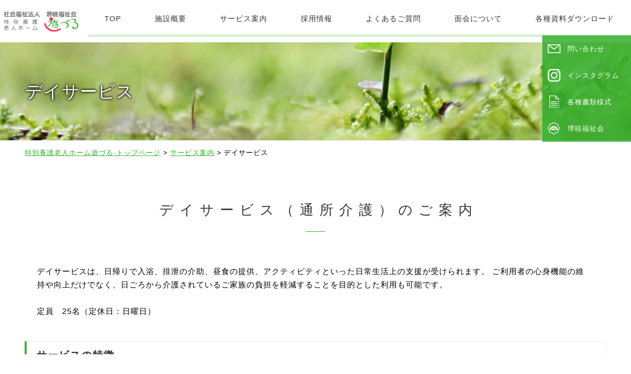

--- FILE ---
content_type: text/html; charset=UTF-8
request_url: https://akatsuki.or.jp/yuduru/005
body_size: 21436
content:
<!doctype html>
<html lang="ja" class="cmshtml">
<head prefix="og: http://ogp.me/ns#">

<meta charset="UTF-8">
<title>デイサービス - 特別養護老人ホーム　遊づる</title>
<meta name="description" content="大阪府松原市にある特別養護老人ホーム「遊づる」です。
平成9年に開設以来、地域の福祉に貢献できるよう様々な事業に取り組んでまいりました。
特別養護老人ホームの他、デイサービスや居宅介護事業所などを併設してます。
また、社会貢献事業として大阪しあわせネットワークにも参画地域の支えとなれるよう努めております。">
<meta name="Keywords" content="遊づる,特別養護老人ホーム遊づる,大阪,松原,松原市,堺市,特養,特老,高齢者,認知症,福祉,介護士,リハビリ,介護,要支援,要介護,運動,介護サービス" />

<meta property="og:type" content="none">
<meta property="og:title" content="デイサービス">

	<link rel="icon" href="//akatsuki.or.jp/yuduru/data/favicon_0/favicon.ico" sizes="any">
	<link rel="apple-touch-icon" href="//akatsuki.or.jp/yuduru/data/favicon_0/apple-touch-icon.png">
	<link rel="icon" type="image/png" href="//akatsuki.or.jp/yuduru/data/favicon_0/android-chrome-192x192.png">




<meta content="IE=edge" http-equiv="X-UA-Compatible">
<meta name="viewport" content="width=device-width, initial-scale=1">


<meta content="all" name="Robots">
<meta http-equiv="Content-Style-Type" content="text/css">
<meta http-equiv="Content-Script-Type" content="text/javascript">








<link rel="stylesheet" href="/yuduru/data/common/c1001a028215/css/reset.css" type="text/css" media="screen,tv,print">
<link rel="stylesheet" href="/yuduru/data/common/c1001a028215/css/style.css" type="text/css" media="screen,tv,print">
<link rel="stylesheet" href="/yuduru/data/common/c1001a028215/css/plugin.css" type="text/css" media="screen,tv,print">
<link rel="stylesheet" href="/yuduru/data/common/c1001a028215/css/exstyle.css" type="text/css" media="screen,tv,print">
<link rel="stylesheet" href="/yuduru/data/common/c1001a028215/css/sp.css" type="text/css" media="screen,tv,print">
<link rel="stylesheet" href="/yuduru/data/common/c1001a028215/css/system.css" type="text/css" media="screen,tv,print">
<link rel="stylesheet" href="/common/c000/force.css" type="text/css">

<style type="text/css">
.cmshtml .side_menu {

  top: 10%;
}

@media screen and (max-width: 1000px) {
    .cmshtml .side_menu {
      top: 20px !important;
}



.cmshtml .side_menu a {
    color: #1e90ff !important;}
.cmshtml .side_menu a:hover {
    color: #fff !important;}
}




.btn-flat　{width: 400px;}

.btn-flat p a {
    display: inline-block;
    padding: 0.5em 1em;
    font-size: 18px;
    background-color: #35AE2F;
    transition: 0.3s;
    color: white;
    text-decoration: none;
    border-radius: 4px;
    position: relative;
    padding-right: 50px;
}
.btn-flat p a::after {
    content: '';
    width: 5px;
    height: 5px;
    border-top: 3px solid #fff;
    border-right: 3px solid #fff;
    transform: rotate(45deg);
    position: absolute;
    right: 15px;
    top: 0;
    bottom: 0;
    margin: auto;
}

.btn-flat p a:hover {
  text-decoration: none;
  background-color: #D7EFD5;
}


.cmshtml .btn-flat a:visited {color:#fff; text-decoration:none;}
.cmshtml .btn-flat a:link {color:#fff; text-decoration:none;}
/*
.cmshtml .contact_item_table input[type="tel"]
 {
   
    width: 15% !important;
}


.cmshtml .contact_item_namebox_front,
.cmshtml .contact_item_namebox_back {
    
    max-width: 300px;
}


.cmshtml .contact_item_table input[type="text"],
.cmshtml .contact_item_table input[type="email"],
.cmshtml .contact_item_table input[type="tel"],
.cmshtml .contact_item_table input[type="number"],
.cmshtml .contact_item_table input[type="date"],
.cmshtml .contact_item_table textarea,
.cmshtml .contact_item_table select,
.cmshtml input[type="text"][name="img_auth"] {
    padding: 6px;
    border-radius: 4px;
    border: 1px solid #bbb;
    outline: none;
       max-width: 300px;
    box-sizing: border-box;
    transition: 0.25s box-shadow;
}


.cmshtml .umaretsuki,.umaretoshi {    max-width: 300px;}

.cmshtml .sonota {    max-width: 500px !important;}
*/

.cmshtml .module_blogwrapper .rdListImage {
    display: block;
}
.cmshtml .module_blogwrapper .rdListImage.rdListImageEmpty {
    display: none!important;
}


@media screen and (max-width: 576px) {
  .cmshtml .table table th, .cmshtml .table table td {
    width: 100% !important;
  }
  .cmshtml .table {
    overflow: auto;
  }
  .cmshtml .table table {
    min-width: 680px;
  }
  .cmshtml .table table tr, .cmshtml .table table tr {
    width: auto !important;
    display: table-row !important;
  }
  .cmshtml .table table td, .cmshtml .table table td, .cmshtml .table table th, .cmshtml .table table th {
    display: table-cell !important;
    width: auto !important;
    min-width: 120px !important;
  }
}
</style>


<style type="text/css">
.cmshtml .uee8e0435a4b54fb08635a5ea7487d4fd{text-align:left;:;margin-right:auto;margin-left:0px;/*$$$*/}
.cmshtml .u5a83c7aa400e4ea78dd3c93caf30cf4d{margin-bottom:0px;}
.cmshtml .umgeitxi6yqlhvetncwxoz946xdg1qkrq{:;/*$$$*/}
.cmshtml .u7zx8g1k1zifokc60kfrp4kn4u2ve3f9v{padding-top:10px;padding-bottom:10px;padding-right:10px;padding-left:10px;}
.cmshtml .upu7sk502dcqb10x375k4barnl050fyx1{text-align:center;margin-right:auto;margin-left:auto;padding-top:10px;padding-bottom:10px;padding-right:10px;padding-left:10px;/*$$$*/}
.cmshtml .ut0ey2qlf2rffert65tbitzi5s3n77ok0{padding-top:10px;padding-bottom:10px;padding-right:10px;padding-left:10px;}
.cmshtml .u40lxnyhduix412z8sp87ttfoan9z0cd4{padding-top:10px;padding-bottom:10px;padding-right:10px;padding-left:10px;}
.cmshtml .ubypwe8z48uz9f1yffubwhnw6yikzyp9r{padding-top:10px;padding-bottom:10px;padding-right:10px;padding-left:10px;}
.cmshtml .uanbq3cgj54otxkqvd0t977tsiewi2u7d{padding-top:10px;padding-bottom:10px;padding-right:10px;padding-left:10px;}
.cmshtml .utkcc2ye5eth0lk24hirx6cf3b0ttlt6e{padding-top:10px;padding-bottom:10px;padding-right:10px;padding-left:10px;}
.cmshtml .um1rf3ca9jmhpkdk92wlinj96bxoo21il{padding-top:10px;padding-bottom:10px;padding-right:10px;padding-left:10px;}

</style>
<style type="text/css">
.cmshtml .u09b281809a6a4f35bc728e5db5b3f6fc{padding-top:10px;padding-bottom:10px;padding-right:10px;padding-left:10px;}
.cmshtml .uutxhyj9edy64zqrpgfo325p0u2oj5vi5{width:100%;/*$$$*/}
.cmshtml .uuunlxiwg22s8wmbmnrjs11lsdu9xccsz{width:30.36%;/*$$$*/}
.cmshtml .uhm5jintfsi9ewm1x691lnw0o5xclgao0{width:69.64%;}
.cmshtml .uyjhjiwkciram5shdci7rk1a6hudaey3j{width:50%;/*$$$*/}
.cmshtml .u6z389h5wqm1wown3iexhw12waxhzvbu6{width:50%;/*$$$*/}
.cmshtml .u10ff43uuknlkf06fcpjey6f378ohd55y{margin-right:10px;margin-left:10px;padding-top:10px;padding-bottom:10px;padding-right:10px;padding-left:10px;}
.cmshtml .uqp7rypbbbkqbkd26b4d1xk9n0jhfeem6{padding-top:10px;padding-bottom:10px;padding-right:10px;padding-left:10px;}
.cmshtml .uhhn49n2e3wa8i1dbqo1zsoe6h8837q6z{margin-right:30px;margin-left:25px;padding-top:10px;padding-bottom:10px;padding-right:10px;padding-left:10px;}
.cmshtml .ui0bwsgo1izz3r8c1zs6vri1z1qv99k4v{padding-top:10px;padding-bottom:10px;padding-right:10px;padding-left:10px;}
.cmshtml .uhw6n8edht0f16c3hiusgmp0kau6tigg9{padding-top:10px;padding-bottom:10px;padding-right:10px;padding-left:10px;}
.cmshtml .umh9ifatyqyllbsj7rbkrncuj6mvxjnfq{padding-top:10px;padding-bottom:10px;padding-right:10px;padding-left:10px;}
.cmshtml .uw7e27afwkkou9mu86joi5g73xcv7noqi{padding-top:10px;padding-bottom:10px;padding-right:10px;padding-left:10px;}
.cmshtml .umijmh05vod4a8h2r39mbtg32qzmtgts5{padding-top:0px;padding-bottom:10px;padding-right:10px;padding-left:10px;}
.cmshtml .ufb3r99we4kltsx88exz49udfyy87lkkx{padding-top:10px;padding-bottom:10px;padding-right:10px;padding-left:10px;}
.cmshtml .ujvrp20ioxphhish9i3bu2g23q9rb4267{margin-top:20px;margin-bottom:10px;margin-right:10px;margin-left:10px;padding-top:10px;padding-bottom:10px;padding-right:10px;padding-left:10px;}
.cmshtml .ubp9s3f7tkftlwd3ab3ft2vz192d6iz0m{padding-top:10px;padding-bottom:10px;padding-right:10px;padding-left:10px;}
.cmshtml .us2v7acwdjswhz15t10e05sr7iglbebxe{margin-top:0px;margin-right:10px;margin-left:10px;padding-top:10px;padding-bottom:10px;padding-right:10px;padding-left:10px;}

</style>
</head>

<body class="drawer drawer--right subpage cmsbody">
    
    
    
    
    <header id="header" class="subpage_h">
        <h1>遊づる,特別養護老人ホーム遊づる,大阪,松原,松原市,堺市,特養,特老,高齢者,認知症,福祉,介護士,リハビリ,介護,要支援,要介護,運動,介護サービス</h1>
        <div class="logo justimg">
	<div class=" uee8e0435a4b54fb08635a5ea7487d4fd"><div class=" rdappended"><a href="//akatsuki.or.jp/yuduru/"><img src="//akatsuki.or.jp/yuduru/data/202406/img666f903c94e23.png" /></a></div></div>
</div>

        <div class="link_imgTxt">
           
        </div>

        <div id="navbar">
            <button type="button" class="drawer-toggle drawer-hamburger"><span class="sr-only">toggle navigation</span><span class="drawer-hamburger-icon"></span></button>
            <nav class="globalmenu drawer-nav">

                <div class="sub_menu">
                   
                </div>

                <ul id="navigation" class="menu">
	<li class=" h_li"><div class=" rdappended"><p><a href="//akatsuki.or.jp/yuduru/toppage">TOP</a></p></div></li>
<li class=" h_li"><div class=" rdappended"><p><a href="//akatsuki.or.jp/yuduru/page001">施設概要</a></p></div></li>
<li class=" drop-menu"><div class=" li_txt"><div class=" rdappended"><p><a href="//akatsuki.or.jp/yuduru/003">サービス案内</a></p></div></div>
<ul class=" nav_drop"><li class=" drop_li"><div class=" rdappended"><p><a href="//akatsuki.or.jp/yuduru/004">特別養護老人ホーム</a></p></div></li>
<li class=" drop_li"><div class=" rdappended"><p><a href="//akatsuki.or.jp/yuduru/005">デイサービス</a></p></div></li>
<li class=" drop_li"><div class=" rdappended"><p><a href="//akatsuki.or.jp/yuduru/009">地域公益活動</a></p></div></li></ul></li>
<li class=" drop-menu"><div class=" li_txt"><div class=" rdappended"><p><a href="//akatsuki.or.jp/yuduru/007">採用情報</a></p></div></div>
<ul class=" nav_drop"><li class=" drop_li"><div class=" rdappended"><p><a href="//akatsuki.or.jp/yuduru/007">就職案内</a></p></div></li>
<li class=" drop_li"><div class=" rdappended"><p><a href="https://recruit-sakaiakatsuki.com/recruits?q%5Bfree_word%5D=%E9%81%8A%E3%81%A5%E3%82%8B" target="_blank" rel="noopener noreferrer">直接応募サイト</a></p></div></li></ul></li>
<li class=" h_li"><div class=" rdappended"><p><a href="//akatsuki.or.jp/yuduru/008">よくあるご質問</a></p></div></li>
<li class=" h_li"><div class=" rdappended"><p><a href="//akatsuki.or.jp/yuduru/006">面会について</a></p></div></li>
<li class=" u5a83c7aa400e4ea78dd3c93caf30cf4d h_li"><div class=" rdappended"><p><a href="//akatsuki.or.jp/yuduru/006">各種資料ダウンロード</a></p></div></li>
</ul>
    <div class="side_menu">
	<div class=" umgeitxi6yqlhvetncwxoz946xdg1qkrq side_m flex"><div class=" menu_ico"><span><a href="//akatsuki.or.jp/yuduru/010"><img src="//akatsuki.or.jp/yuduru/data/202301/img63cf6061a5f28.png" /></a></span></div>
<div class=" ubypwe8z48uz9f1yffubwhnw6yikzyp9r menu_txt"><p>問い合わせ</p></div></div>
<div class=" side_m flex"><div class=" menu_ico"><span><a href="//akatsuki.or.jp/yuduru/010"><img src="//akatsuki.or.jp/yuduru/data/202301/img63d2a494114ce.png" /></a></span></div>
<div class=" utkcc2ye5eth0lk24hirx6cf3b0ttlt6e menu_txt"><p><a href="https://www.instagram.com/yuduru_tokuyou/#">インスタグラム</a></p></div></div>
<div class=" side_m flex"><div class=" menu_ico"><span><img src="//akatsuki.or.jp/yuduru/data/202301/img63cf60610e3af.png" /></span></div>
<div class=" uanbq3cgj54otxkqvd0t977tsiewi2u7d menu_txt"><p><a href="//akatsuki.or.jp/yuduru/006">各種書類様式</a></p></div></div>
<div class=" side_m flex"><div class=" menu_ico"><span><img src="//akatsuki.or.jp/yuduru/data/202501/img679192f798573.png" /></span></div>
<div class=" u40lxnyhduix412z8sp87ttfoan9z0cd4 menu_txt"><p><a href="https://akatsuki.or.jp/" target="_blank" rel="noopener noreferrer">堺暁福祉会</a></p></div></div>
</div>
            </nav>
        </div>
    </header>
    

    
    
    
    
    <div id="title_wrap" class="subpage_tit">
	<div class=" inwrap"><div class=" bg_image"><div class=" rdappended"><img src="//akatsuki.or.jp/yuduru/data/202301/img63b7778741bbe.jpg" alt="ページタイトル" /></div></div>
<div class=" page_title"><div class=" rdappended"><p>デイサービス</p></div></div></div>
</div>



<div id="contents" class="subpage_c">
    <div class="subpage_contents load-fade" data-prc="">
	<div class=" u09b281809a6a4f35bc728e5db5b3f6fc rdBreadcrumb rdblock"><div><script type="application/ld+json">
    {
      "@context": "https://schema.org",
      "@type": "BreadcrumbList",
      "itemListElement": [
         {
          "@type": "ListItem",
          "position": 1,
          "name": "特別養護老人ホーム遊づる-トップページ",
          "item": "/yuduru/"
        }
        ,          {
          "@type": "ListItem",
          "position": 2,
          "name": "サービス案内",
          "item": "/yuduru/003"
        }
        ,          {
          "@type": "ListItem",
          "position": 3,
          "name": "デイサービス",
          "item": "/yuduru/005"
        }
                      ]
    }
  </script>


  <ul class="rdBreadcrumbList" itemscope itemtype="https://schema.org/BreadcrumbList">
            <li class="rdBreadcrumbItem rdBreadcrumbItemFirst" itemprop="itemListElement" itemscope
      itemtype="https://schema.org/ListItem">
      <a class="rdBreadcrumbLink" itemprop="item" href="/yuduru/"><span class="rdBreadcrumbName"
          itemprop="name">特別養護老人ホーム遊づる-トップページ</span></a>
      <meta itemprop="position" content="1" />
      <span class="rdBreadcrumbArrow">
        &gt;
      </span>
    </li>
                <li class="rdBreadcrumbItem rdBreadcrumbItemFirst" itemprop="itemListElement" itemscope
      itemtype="https://schema.org/ListItem">
      <a class="rdBreadcrumbLink" itemprop="item" href="/yuduru/003"><span class="rdBreadcrumbName"
          itemprop="name">サービス案内</span></a>
      <meta itemprop="position" content="2" />
      <span class="rdBreadcrumbArrow">
        &gt;
      </span>
    </li>
                <li class="rdBreadcrumbItem rdBreadcrumbItemCurrent" itemprop="itemListElement" itemscope
      itemtype="https://schema.org/ListItem">
      <span class="rdBreadcrumbName" itemprop="name">デイサービス</span>
    </li>
          </ul>

</div></div>
<div class=" rdflexareaChild rdblock"><div class=" uqp7rypbbbkqbkd26b4d1xk9n0jhfeem6 rdplanetitle rdblock"><h2>デイサービス（通所介護）のご案内</h2></div>
<div class=" uhhn49n2e3wa8i1dbqo1zsoe6h8837q6z rdplanetext rdblock"><div><p><br>デイサービスは、日帰りで入浴、排泄の介助、昼食の提供、アクティビティといった日常生活上の支援が受けられます。&nbsp;ご利用者の心身機能の維持や向上だけでなく、日ごろから介護されているご家族の負担を軽減することを目的とした利用も可能です。<br><br>定員　25名（定休日：日曜日）<br>&nbsp;</p></div></div>
<div class=" ui0bwsgo1izz3r8c1zs6vri1z1qv99k4v rdplanetitle rdblock"><h4>サービスの特徴</h4></div>
<div class=" uhw6n8edht0f16c3hiusgmp0kau6tigg9 rdplanetitle rdblock"><h5>お体が不自由でも入浴できます</h5></div>
<div class=" rdflexarea rdblcok"><div class=" uyjhjiwkciram5shdci7rk1a6hudaey3j rdflexareaChild rdblock"><div class=" us2v7acwdjswhz15t10e05sr7iglbebxe rdplaneimage rdblock"><span><img src="//akatsuki.or.jp/yuduru/data/202307/img64a51f39e7441.JPG" /></span></div></div>
<div class=" u6z389h5wqm1wown3iexhw12waxhzvbu6 rdflexareaChild rdblock"><div class=" u10ff43uuknlkf06fcpjey6f378ohd55y rdplaneimage rdblock"><span><img src="//akatsuki.or.jp/yuduru/data/202307/img64a51efd8d909.JPG" /></span></div></div></div>
<div class=" rdflexarea rdblcok"><div class=" uutxhyj9edy64zqrpgfo325p0u2oj5vi5 rdflexareaChild rdblock"><div class=" ujvrp20ioxphhish9i3bu2g23q9rb4267 rdplanetext rdblock"><div><p>特別養護老人ホームが併設されていることから、お体が不自由でも入浴しやすいように浴槽に手すりや階段が設置されていたり、立ち上がることが困難な方でも入浴できる特殊な浴槽をご準備しています。</p></div></div></div></div>
<div class=" umh9ifatyqyllbsj7rbkrncuj6mvxjnfq rdplanetitle rdblock"><h5>栄養士が考えたバランスの良い食事を提供</h5></div>
<div class=" rdflexarea rdblcok"><div class=" uuunlxiwg22s8wmbmnrjs11lsdu9xccsz rdflexareaChild rdblock"><div class=" ubp9s3f7tkftlwd3ab3ft2vz192d6iz0m rdplaneimage rdblock"><span><img src="//akatsuki.or.jp/yuduru/data/202306/img64907c5d33572.jpg" /></span></div></div>
<div class=" uhm5jintfsi9ewm1x691lnw0o5xclgao0 rdflexareaChild rdblock"><div class=" ufb3r99we4kltsx88exz49udfyy87lkkx rdplanetext rdblock"><div><p>管理栄養士が考えた栄養バランスの整った食事を提供しています。<br>調理は自施設でおこなっており、手作りのメニューを取り揃えており、ご利用者の方々にご好評いただいています。<br>また、イベント期間はおやつバイキングなどを実施しています。</p></div></div></div></div>
<div class=" uw7e27afwkkou9mu86joi5g73xcv7noqi rdplanetitle rdblock"><h3>遊づる　デイサービスの1日の流れ</h3></div>
<div class=" umijmh05vod4a8h2r39mbtg32qzmtgts5 rdplanetext rdblock"><div><p>&nbsp;</p><figure class="table"><table><tbody><tr><th style="text-align:center;vertical-align:middle;">8：30～</th><td>ご自宅にお迎えに行きます。</td></tr><tr><th style="text-align:center;vertical-align:middle;"><p style="text-align:center;">9：00～</p></th><td>到着後、血圧、脈拍、体温などの健康チェックを行います。</td></tr><tr><th style="vertical-align:middle;"><p style="text-align:center;">10：00～</p></th><td>リハビリ体操や個人リハビリを行います。<br>男性の方に入浴していただきます。</td></tr><tr><th style="vertical-align:middle;"><p style="text-align:center;">11：30～</p></th><td>嚥下体操を行い、自施設内で調理した栄養バラランスの取れた昼食を召し上がっていただきます、</td></tr><tr><th style="vertical-align:middle;"><p style="text-align:center;">13：00～</p></th><td>クラブ活動や個人リハビリを行います。<br>また、女性の方に入浴していただきます。</td></tr><tr><th style="vertical-align:middle;"><p style="text-align:center;"><span class="text-fontsize2" style="font-size:0.85rem;">&nbsp;</span>1５：00</p></th><td>おやつを召し上がっていただきます。</td></tr><tr><th style="vertical-align:middle;"><p style="text-align:center;">15：30</p></th><td>レクリエーション（認知症予防に効果的な脳トレなどを行っております。）</td></tr><tr><th><p style="text-align:center;">&nbsp;16：30</p></th><td>送迎者出発</td></tr><tr><th><p style="text-align:center;">&nbsp;17：00～17：30</p></th><td>ご自宅に到着となります。</td></tr></tbody></table></figure></div></div></div>
</div>
</div>
    
    <div id="page-top"><i></i></div>
    
    <footer id="footer" class="subpage_f">
        <div class="f_about flex">
	<div class=" f_logo justimg"><div class=" rdappended"><img src="//akatsuki.or.jp/yuduru/data/202306/img6490446cde027.png" /></div></div>
<div class=" f_address"><div class=" rdappended"><p>&nbsp;〒580-0014 大阪府松原市岡１丁目１８４−１&nbsp;<br>☎ 072-335-0110</p></div></div>
</div>
        <div id="copy">
	<div class=" copyright"><div class=" rdappended"><p>Copyright © 社会福祉法人 堺暁福祉会. ALL RIGHTS RESERVED.</p></div></div>
</div>
    </footer>
    
    
    
    
    
    
    
    
    
    
    
    

    




<script type="text/javascript" src="/yuduru/data/common/c1001a028215/js/jquery-3.6.0.min.js"></script>
<script type="text/javascript" src="/yuduru/data/common/c1001a028215/js/jquery.easing.1.3.js"></script>
<script type="text/javascript" src="/yuduru/data/common/c1001a028215/js/dropdown.js"></script>
<script src="https://cdnjs.cloudflare.com/ajax/libs/iScroll/5.2.0/iscroll.min.js"></script>
<script src="/yuduru/data/common/c1001a028215/js/drawer.min.js"></script>
<script type="text/javascript" src="/yuduru/data/common/c1001a028215/js/script.js"></script>
<script type="text/javascript" src="/common/c000/force.js" charset="utf-8"></script>


<script type="text/javascript" src="https://analytics.webchanger.jp/ax/wcjs/wcax.js"></script>
<script type="text/javascript">
<!--
 AxWrite('1001a028215','page_23','S0');
 // -->
 </script>


</body>
</html>

--- FILE ---
content_type: text/css
request_url: https://akatsuki.or.jp/yuduru/data/common/c1001a028215/css/style.css
body_size: 21591
content:
@charset "UTF-8";
@import url("https://fonts.googleapis.com/css2?family=Noto+Sans+JP&display=swap");
.cmshtml {
  overflow-y: scroll;
  box-sizing: border-box;
}
.cmsbody, .cmshtml div, .cmshtml dl, .cmshtml dt, .cmshtml dd, .cmshtml ul, .cmshtml ol, .cmshtml li, .cmshtml h1, .cmshtml h2, .cmshtml h3, .cmshtml h4, .cmshtml h5, .cmshtml h6, .cmshtml pre, .cmshtml form, .cmshtml input, .cmshtml textarea, .cmshtml p, .cmshtml small, .cmshtml address, .cmshtml aside, .cmshtml blockquote, .cmshtml th, .cmshtml td {
  font-family: "Hiragino Maru Gothic W4 JIS2004", "游ゴシック", YuGothic, "ヒラギノ角ゴ ProN W3", "Hiragino Kaku Gothic ProN", "メイリオ", Meiryo, "Helvetica Neue", Helvetica, Arial, sans-serif;
  letter-spacing: 1px;
  z-index: 0;
  margin: 0;
  box-sizing: border-box;
}
.cmshtml .min, .cmshtml .min * {
  font-family: 游明朝, "Yu Mincho", YuMincho, "Hiragino Mincho ProN", HGS明朝E, メイリオ, Meiryo, serif;
}
.cmsbody {
  line-height: 1.7;
}
.cmshtml ul {
  margin: 0;
  padding: 0;
}
.cmshtml li {
  list-style: none;
}
.cmshtml li img {
  vertical-align: bottom;
}
.cmshtml img {
  vertical-align: bottom;
}
.cmshtml a:link, .cmshtml a:visited {
  color: #E37D7D;
  text-decoration: underline;
}
.cmshtml a {
  transition: all 0.3s;
}
.cmshtml a:hover, .cmshtml a:active {
  color: #E37D7D;
}
.cmshtml a:hover {
  text-decoration: none;
}
.cmshtml a img {
  transition: all 0.3s;
}
.cmshtml a:hover img {
  opacity: 0.8;
}
.cmshtml .tal {
  text-align: left;
}
.cmshtml .tac {
  text-align: center;
}
.cmshtml .tar {
  text-align: right;
}
.cmshtml .justimg img {
  max-width: 100% !important;
  height: auto !important;
}
.cmshtml .maximg img {
  width: 100% !important;
  height: auto !important;
}
.cmshtml .fade-up {
  opacity: 0;
  transition: opacity 0.7s;
  -webkit-transition: all 1s;
  -moz-transition: all 1s;
  -ms-transition: all 1s;
  -o-transition: all 1s;
  transition: all 1s;
}
.cmshtml .flex {
  display: flex;
  flex-flow: row wrap;
}
.cmshtml .link_btn {
  font-family: "Helvetica Neue", "Helvetica", "Hiragino Sans", "Hiragino Kaku Gothic ProN", "Arial", "Yu Gothic", "Meiryo", sans-serif;
}
.cmshtml .link_btn {
  font-weight: 500;
  font-size: 18px;
}
.cmshtml .link_btn a {
  display: inline-block;
  text-align: center;
  text-decoration: none;
  transition: all 0.3s;
  position: relative;
  background: #E37D7D;
  color: #fff;
  padding: 10px 30px;
}
.cmshtml .link_btn a:after {
  position: absolute;
  width: 0;
  height: 0;
  z-index: 0;
  transition: all 0.3s;
  content: "";
  display: block;
}
.cmshtml .link_btn a:hover {
  background: #FF9E9E;
}
.cmshtml .subpage_contents .link_btn a {
  font-weight: 600;
  font-size: 16px;
  padding: 5px 45px;
}
.cmshtml .wrap_link .link_btn a, .cmshtml .wrap_link .link_btn02 a {
  display: block;
  width: 100%;
}
.cmshtml .link_btn02 a {
  display: inline-block;
  padding: 8px 20px;
  padding-right: 50px;
  text-align: left;
  color: #E37D7D;
  border: #E37D7D 1px solid;
  text-decoration: none;
  transition: all 0.3s;
  position: relative;
  margin: 0;
  font-weight: 700;
  background: #fff;
}
.cmshtml .link_btn02 a:hover {
  background: #FF9E9E;
  border: #FF9E9E 1px solid;
  color: #fff;
}
.cmshtml .link_btn02 a[href*=".pdf"]:before, .cmshtml .link_btn02 a[href*=".doc"]:before, .cmshtml .link_btn02 a[href*=".xls"]:before, .cmshtml .link_btn02 a[href*=".xlsx"]:before {
  content: '';
  display: block;
  position: absolute;
}
.cmshtml .link_btn02 a[href*=".pdf"]:before, .cmshtml .link_btn02 a[href*=".doc"]:before, .cmshtml .link_btn02 a[href*=".xls"]:before, .cmshtml .link_btn02 a[href*=".xlsx"]:before {
  top: 0;
  right: 8px;
  bottom: 0;
  margin: auto;
  width: 20px;
  height: 20px;
  background-size: 100% auto;
  background-repeat: no-repeat;
  background-position: right center;
}
.cmshtml .link_btn02 a[href*=".pdf"]:before {
  background-image: url("../img/icon-pdf-m.svg");
}
.cmshtml .link_btn02 a[href*=".doc"]:before {
  background-image: url("../img/icon-word-m.svg");
}
.cmshtml .link_btn02 a[href*=".xls"]:before {
  background-image: url("../img/icon-xcel-m.svg");
}
.cmshtml .link_btn02 a[href*=".xlsx"]:before {
  background-image: url("../img/icon-xcel-m.svg");
}
.cmshtml .sec_tit {
  font-size: 30px;
}
.cmshtml .os:before, .cmshtml .os:after {
  content: "";
  display: block;
  position: absolute;
}
.cmshtml .section, .cmshtml #footer {
  position: relative;
}
.cmshtml .bg_image {
  width: 100%;
  height: 100%;
  top: 0;
  left: 0;
}
.cmshtml .bg_image > div {
  width: 100%;
  height: 100%;
}
.cmshtml .bg_image img {
  width: 100%;
  height: 100%;
  object-fit: cover;
}
.cmshtml #header {
  background: #fff;
  display: flex;
  align-items: center;
  justify-content: space-between;
  width: 100%;
  padding-bottom: 11px;
  position: fixed;
  top: 0;
  left: 0;
  z-index: 9999;
  transition: all 0.6s;
}
.cmshtml h1 {
  visibility: hidden;
  opacity: 0;
  position: fixed;
  right: -9999px;
  top: -9999px;
  z-index: -1;
}
.cmshtml .logo {
    padding-top: 12px;
}
.cmshtml #navbar {
  max-width: 1200px;
  width: 100%;
}
.cmshtml #navigation {
  display: flex;
  align-items: center;
  justify-content: space-between;
  text-align: center;
}
.cmshtml #navigation > * {
  flex: 1 1 auto;
}
.cmshtml .drop-menu, .cmshtml .li_txt, .cmshtml .h_li {
  position: relative;
}
.cmshtml .li_txt, .cmshtml .h_li, .cmshtml .drop_li, .cmshtml .li_txt a, .cmshtml .h_li a, .cmshtml .drop_li a {
  font-family: 'Zen Maru Gothic', sans-serif;
  font-weight: 400;
  font-size: 15px;
  color: #333;
  text-decoration: none;
}
.cmshtml .li_txt a, .cmshtml .h_li a, .cmshtml .drop_li a {
  display: block;
  position: relative;
}
.cmshtml .li_txt a, .cmshtml .h_li a {
  padding: 25px 0;
}
.cmshtml .drop_li a {
  padding: 10px;
}
.cmshtml .drop_li a:hover {
  background: #E37D7D;
  color: #fff;
}
.cmshtml .li_txt:after {
  content: "";
  display: block;
  position: absolute;
}
.cmshtml .nav_drop {
  background: #fff;
  display: none;
  width: 100%;
  min-width: 200px;
  position: absolute;
  top: 100%;
  left: 50%;
  transform: translateX(-50%);
  z-index: 100;
}
.cmshtml .nav_drop > * + * {
  border-top: 1px solid #ddd;
}
.cmshtml .mv_wrap {
  position: relative;
  margin-bottom: 74px;
}
.cmshtml #mainvisual {
  width: 95% !important;
  margin-left: auto !important;
  overflow: hidden;
}
.cmshtml .catchcopy {
  position: absolute;
  bottom: 48%;
  left: 20px;
  z-index: 2;
  padding: 30px;
  background-color: rgba(227, 125, 125, 0.85);
}
.cmshtml .catch_txt {
  font-size: 28px;
  font-family: 'Zen Maru Gothic', "Helvetica Neue", "Helvetica", "Hiragino Sans", "Hiragino Kaku Gothic ProN", "Arial", "Yu Gothic", "Meiryo", sans-serif;
  letter-spacing: 1rem;
    color: #fff;
}
.cmshtml #contents {
  overflow: hidden;
}
.cmshtml .sec_slide {
  margin-top: 90px;
}
.cmshtml .sec_slide > div {
  border-radius: 20px;
  overflow: hidden;
}
.cmshtml .sec_slide img {
  max-width: 300px;
  height: auto;
}
.cmshtml .sec_sky {
  position: relative;
  padding: 50px 2% 96px;
  margin-bottom: 30px;
}
.cmshtml .sec_sky .bg_image {
  position: absolute;
  z-index: 1;
}
.cmshtml .sec_sky .inwrap {
  max-width: 1200px;
  width: 100%;
  margin: 0 auto;
  position: relative;
  z-index: 2;
  padding: 4px;
}
.cmshtml .sec_sky .sec_tit, .cmshtml .sec_sky .txt {
  text-align: center;
}
.cmshtml .sec_sky .sec_tit {
  margin-bottom: 60px;
  letter-spacing: 0.5rem;
  text-indent: 0.5rem;
  font-size: 31px;
  font-family: "M PLUS 1p", "Helvetica Neue", "Helvetica", "Hiragino Sans", "Hiragino Kaku Gothic ProN", "Arial", "Yu Gothic", "Meiryo", sans-serif;
color:#E37D7D;
}
.cmshtml .sec_sky .txt {
  font-size: 17px;
  font-family: 'Zen Maru Gothic', "Helvetica Neue", "Helvetica", "Hiragino Sans", "Hiragino Kaku Gothic ProN", "Arial", "Yu Gothic", "Meiryo", sans-serif;
}
.cmshtml .sec_flexbox {
  margin: 0 auto 90px;
  padding: 0;
  position: relative;
  padding-bottom: 50px;
  max-width: 94%;
  align-items: flex-start;
}
.cmshtml .sec_flexbox .imgbox {
  border-radius: 20px;
  overflow: hidden;
}
.cmshtml .sec_flexbox.in_iframe .imgbox {
  border-radius: 0;
  overflow: visible;
}
.cmshtml .sec_flexbox.in_iframe .imgbox iframe {
  width: 100%;
  height: 23.65vw;
}
.cmshtml .sec_flexbox .textbox {
  padding: 0 3%;
  margin-top: 20px;
}
.cmshtml .sec_flexbox .sec_tit {
  color: #323733;
  font-family: 'Zen Maru Gothic', sans-serif;
  font-weight: 400;
  letter-spacing: 0.5rem;
  font-size: 40px;
  margin-bottom: 50px;
}
.cmshtml .sec_flexbox .txt {
  font-size: 16px;
  letter-spacing: 1px;
  font-weight: 500;
  line-height: 1.5;
  margin-bottom: 60px;
}
.cmshtml .flexbox_l {
  margin-left: 0;
  margin-right: auto;
}
.cmshtml .flexbox_r {
  margin-left: auto;
  margin-right: 0;
}
.cmshtml .flexbox_l > div:first-child, .cmshtml .flexbox_r > div:nth-child(2) {
  width: 45%;
}
.cmshtml .flexbox_l > div:nth-child(2), .cmshtml .flexbox_r > div:first-child {
  width: 55%;
}
.cmshtml .flexbox_l .imgbox {
  position: relative;
}
.cmshtml .sec_info {
  margin-top: 30px;
}
.cmshtml .sec_info .inwrap {
  max-width: 1200px;
  width: 96%;
  margin: 0 auto;
}
.cmshtml .sec_info .sec_tit {
  border-bottom: 1px solid #068cad;
  margin: 0 auto 35px;
  font-weight: bold;
  font-size: 42px;
  color: #068cad;
}
.cmshtml .scnews {
  position: relative;
  overflow: auto;
  padding-right: 15px;
}
.cmshtml .news_div {
  border-bottom: 1px #cccccc dotted;
  padding: 0 0 10px 28px;
  margin: 0 0 12px 0;
  flex-flow: nowrap;
}
.cmshtml .news_div .date {
  min-width: 100px;
  max-width: 100px;
}
.cmshtml .news_div .textbox {
  padding-left: 100px;
}
.cmshtml .news_div .tag, .cmshtml .news_div .tag a {
  color: #fff;
}
.cmshtml .news_div .tag {
  display: inline-block;
  font-size: 12px;
  line-height: 1;
  padding: 5px 17px 4px;
  border-radius: 16px;
  background-color: #333;
}
.cmshtml .news_div .tag01 {
  background-color: #E37D7D;
}
.cmshtml .news_div .tag02 {
  background-color: #ebda09;
}
.cmshtml .news_div .tag03 {
  background-color: #BCDB79;
}
.cmshtml .news_div .tag04 {
  background-color: #94D08C;
}
.cmshtml .news_div .tag05 {
  background-color: #F3A8C9;
}
.cmshtml .news_div .tag06 {
  background-color: #F2996A;
}
.cmshtml .news_div .tag07 {
  background-color: #C49DB9;
}
.cmshtml .news_div .txt {
  font-size: 18px;
}
.cmshtml .sec_facility {
  margin-top: 90px;
  margin-bottom: 60px;
}
.cmshtml .sec_facility .tit_wrap {
  margin-bottom: 20px;
  position: relative;
}
.cmshtml .sec_facility .tit_wrap:after {
  background-color: #E37D7D;
  content: '';
  display: block;
  height: 1px;
  width: 40px;
  margin: 20px auto 20px;
}
.cmshtml .sec_facility .primary {
  color: #323733;
  letter-spacing: 0.75rem;
  text-indent: 0.75rem;
  text-align: center;
  font-size: 28px;
  font-family: "ＭＳ Ｐ明朝", 'Noto Serif JP', "ヒラギノ明朝 ProN W6", "HiraMinProN-W6", "HG明朝E", "MS PMincho", "MS 明朝", serif;
  font-weight: 600;
}
.cmshtml .sec_facility .secondary {
  color: #414141;
  font-size: 14px;
  letter-spacing: normal;
  text-align: center;
  font-family: 'Century Gothic', Futura, sans-seirf;
}
.cmshtml .sec_facility .inwrap {
  max-width: 1200px;
  width: 96%;
  margin: 0 auto;
}
.cmshtml .sec_facility .inwrap > div {
  width: calc(33.333% - 15px);
  margin: 0 7.5px 30px;
}
.cmshtml .facility_box .imgbox {
  border-radius: 20px;
  overflow: hidden;
}
.cmshtml .facility_box .textbox {
  margin-top: 10px;
}
.cmshtml .facility_box .box_tit {
  font-size: 14px;
}
.cmshtml .sec_bnr {
  max-width: 1200px;
  width: 96%;
  margin: 0 auto;
}
.cmshtml .sec_bnr > div {
  width: calc(25% - 10px);
  margin: 0 5px 30px;
}
.cmshtml .bnr_box .imgbox {
  border-radius: 20px;
  overflow: hidden;
}
.cmshtml .bnr_box .txt {
  margin-top: 10px;
}
.cmshtml .bnr_box .txt, .cmshtml .bnr_box .txt a {
  text-decoration: none;
}







.cmshtml .side_menu {
  position: fixed;
  right: 0;
  top: 35%;
  font-size: 14px;
  z-index: 100;
}








.cmshtml .side_menu > div {
  width: 180px;
}
.cmshtml .side_menu .sm01 a,
.cmshtml .side_menu .sm02 a {
    padding: 15px 10px 15px 50px;
    color: #FFF;
    display: block;
    text-decoration: none;
}
.cmshtml .side_menu .sm01 a:hover, .cmshtml .side_menu .sm02 a:hover {
  background-color: rgba(227, 125, 125, 0.45);
}
.cmshtml .side_menu .sm01 a {
  background: url(../img/side_icon01.png) center left 10px no-repeat rgba(227, 125, 125, 0.85);
}
.cmshtml .side_menu .sm02 a {
  background: url(../img/side_icon02.png) center left 14px no-repeat rgba(227, 125, 125, 0.85);
}

.cmshtml .side_menu a {
    color: #FFF;
    display: block;
    text-decoration: none;
}

.cmshtml .side_menu .side_m > div {
    padding: 0!important;
}
.cmshtml .side_menu .side_m {
    position: relative;
    padding: 13px 10px;
    background-color: rgba(227,125,125,0.85);
    align-items: center;
    flex-flow: nowrap;
}




.cmshtml .side_menu .side_m:hover {
    background-color: rgba(227,125,125,0.45);
}
.cmshtml .side_menu .side_m a:after {
    display: block;
    content: "";
    width: 100%;
    height: 100%;
    margin: auto;
    position: absolute;
    left: 0;
    top: 0;
    z-index: 99;
}
.cmshtml .menu_ico {
    margin-right: 13px;
    max-width: 28px;
    text-align: center;
}
.cmshtml .menu_ico img {
    max-width: 100%;
    height: auto;
}

.cmshtml .menu_txt {
    color: #fff;
}

.cmshtml .have_link {
    z-index: 10;
}











.cmshtml #footer {
  background: rgba(255, 255, 255, 0.7);
  padding-top: 30px;
  z-index: 1;
}
.cmshtml #footer > * {
  position: relative;
  z-index: 1;
}
.cmshtml #footer .f_about {
  max-width: 1200px;
  width: 100%;
  margin: 0 auto;
  position: relative;
  padding-bottom: 20px;
  justify-content: space-between;
}
.cmshtml .f_address {
  text-align: right;
}
.cmshtml #copy {
  padding: 0 2%;
  background: #E37D7D;
  text-align: center;
  padding-top: 10px;
  padding-bottom: 10px;
}
.cmshtml #copy, .cmshtml .copyright > div, .cmshtml .copyright p, .cmshtml .copyright a {
  color: #fff;
  font-size: 11px;
  font-weight: 700;
  text-decoration: none;
  letter-spacing: 0;
  font-family: Arial, Helvetica, sans-serif;
}
.cmshtml .copyright a:hover {
  text-decoration: underline;
}
.cmshtml .subpage_header {
  border-bottom: 1px solid #ededed;
}
.cmshtml #title_wrap {
  border-bottom: 1px solid #ededed;
  background: #fffceb;
  position: relative;
}
.cmshtml #title_wrap .inwrap {
  padding: 82px 4%;
  position: relative;
}
.cmshtml #title_wrap .bg_image {
  position: absolute;
  left: 0;
  top: 0;
  z-index: 1;
}
.cmshtml .page_title {
  max-width: 1200px;
  margin: 0 auto;
  font-size: 35px;
  line-height: 1;
  position: relative;
  z-index: 2;
  letter-spacing: 1rem;
  color: #FFF;
  text-shadow: #000 0 0 5px, #000 0 0 5px;
  font-family: 'Zen Maru Gothic', sans-serif;
  font-weight: 400;
}
.cmshtml .subpage_contents {
  padding: 0 2% 80px;
}
.cmshtml .subpage_contents > * {
  max-width: 1200px;
  margin-left: auto !important;
  margin-right: auto !important;
  margin-bottom: 20px;
  width: 100%;
  position: relative;
  z-index: 1;
}

.cmshtml .subpage_contents > *:first-child > * {
  margin-top: 0 !important;
}
.cmshtml .mini_module {
  max-width: 800px;
  margin-left: auto;
  margin-right: auto;
}
.cmshtml .page_link {
  background: #ededed;
  position: relative;
  z-index: 2;
  justify-content: center;
  padding: 20px 2% 5px;
  margin: 0 auto;
}
.cmshtml .page_link > *:not(:last-child) {
  margin-right: 20px;
}
.cmshtml .p_link, .cmshtml .page_link .p_link a {
  color: #333;
  font-size: 14px;
}
.cmshtml .p_link {
  margin-bottom: 15px;
}
.cmshtml .page_link .p_link a {
  padding-left: 20px;
  position: relative;
  text-decoration: none;
  display: inline-block;
  line-height: 1;
}
.cmshtml .page_link .p_link a:hover {
  color: #E37D7D;
  text-decoration: underline;
}
.cmshtml .page_link .p_link a:after {
  position: absolute;
  top: 0;
  bottom: 0;
  margin: auto;
  content: "";
  vertical-align: middle;
  left: 4px;
  width: 5px;
  height: 5px;
  border-top: 1px solid #333;
  border-right: 1px solid #333;
  -webkit-transform: rotate(45deg);
  transform: rotate(45deg);
}
.cmshtml .page_link .p_link a:hover:after {
  border-top: 1px solid #333;
  border-right: 1px solid #333;
}
.cmshtml .subpage_contents h2, .cmshtml .subpage_contents h3, .cmshtml .subpage_contents h4, .cmshtml .subpage_contents h5, .cmshtml .subpage_contents h6 {
  display: block;
  position: relative;
  font-weight: 400;
}
.cmshtml .subpage_contents h2 {
  font-size: 28px !important;
  color: #323733;
  font-weight: 500 !important;
  letter-spacing: 0.75rem;
  text-indent: 0.75rem;
  text-align: center;
  margin-top: 40px;
}
.cmshtml .subpage_contents h2:after {
  content: '';
  display: block;
  height: 1px;
  width: 40px;
  margin: 20px auto 20px;
  background: #E37D7D;
}
.cmshtml .subpage_contents h3 {
  font-size: 28px !important;
  color: #323733;
  position: relative;
  margin-top: 40px;
  border-bottom: 1px solid #bbb;
  padding-bottom: 10px;
  letter-spacing: 0.5rem;
  text-indent: 0.5rem;
}
.cmshtml .subpage_contents h4 {
  font-size: 21px !important;
  color: #323733;
  font-weight: 600 !important;
  border: 1px solid #eee;
  background: #fff;
  padding: 10px 20px;
  border-left: 4px solid #E37D7D;
}
.cmshtml .subpage_contents h5 {
  font-size: 18px !important;
  padding: 8px 20px;
  font-weight: 600 !important;
  color: #fff;
  background: #E37D7D;
}
.cmshtml .subpage_contents h6 {
  font-size: 18px !important;
  padding: 8px 20px;
  font-weight: 600 !important;
  color: #fff;
  background: #666;
}
.cmshtml .subpage_contents h5 a,
.cmshtml .subpage_contents h6 a {
  color: #fff;
}
.cmshtml .qa_q {
  position: relative;
  margin-bottom: 15px;
  padding-left: 30px !important;
  font-weight: bold;
  font-size: 18px;
  line-height: 1.4;
}
.cmshtml .qa_a {
  position: relative;
  padding-left: 30px !important;
  font-size: 18px;
  line-height: 1.4;
  padding-bottom: 20px;
  border-bottom: 1px solid #ededed;
}
.cmshtml .qa_q:before {
  position: absolute;
  top: 0;
  left: 0;
  margin: auto;
  line-height: 1;
  font-weight: 500;
  font-size: 20px;
  color: #fff;
  content: "Q";
  display: flex;
  align-items: center;
  height: 50px;
  width: 50px;
  padding: 10px;
  background: #E37D7D;
  border-radius: 50%;
  justify-content: center;
  z-index: 2;
  bottom: 0;
}
.cmshtml .qa_q > div {
  padding: 20px;
  max-width: calc(100% - 50px);
  margin-left: auto;
  position: relative;
}
.cmshtml .qa_a:before {
  position: absolute;
  top: 10px;
  left: 0;
  margin: auto;
  line-height: 1;
  font-weight: 500;
  font-size: 20px;
  color: #fff;
  content: "A";
  display: flex;
  align-items: center;
  height: 50px;
  width: 50px;
  padding: 10px;
  background: #ccc;
  border-radius: 50%;
  justify-content: center;
}
.cmshtml .qa_a > div {
  padding: 20px;
  border: 1px solid #ededed;
  max-width: calc(100% - 50px);
  margin-left: auto;
  position: relative;
  background: #fff;
}
.cmshtml .qa_a > div:before {
  content: "";
  width: 10px;
  height: 10px;
  background: #fff;
  border-left: 1px solid #ededed;
  border-top: 1px solid #ededed;
  display: block;
  position: absolute;
  top: 0;
  bottom: 0;
  margin: auto;
  left: -6px;
  z-index: 2;
  transform: rotateZ(-45deg);
}
.cmshtml .bt_line {
  justify-content: flex-start;
  flex-flow: nowrap;
}
.cmshtml .bt_line > div {
  padding: 20px;
}
.cmshtml .bt_line > div:first-child {
  border-bottom: 2px solid #10253f !important;
  padding-right: 20px;
  width: 30%;
}
.cmshtml .bt_line > div:nth-child(2) {
  border-bottom: 1px solid #ededed !important;
  width: 70%;
}
.cmshtml .blog_frame {
  background: #fff;
  padding: 60px 2%;
}
.cmshtml .module_blogwrapper {
  display: -webkit-box;
  display: -ms-flexbox;
  display: flex;
  max-width: 1200px;
  margin: auto;
  padding: 20px;
  background: #fff;
  border: 1px solid #ededed;
  align-items: flex-start;
}
.cmshtml #contents .module_blog {
  -webkit-box-flex: 1;
  -ms-flex: 1 1 auto;
  flex: 1 1 auto;
  padding-right: 20px;
  margin: 0 !important;
  min-height: 280px;
}
.cmshtml .module_side {
  -webkit-box-flex: 0;
  -ms-flex: none;
  flex: none;
  width: 30%;
  max-width: 300px;
  background: #f4f5f7;
  padding: 20px;
}
.cmshtml .ico_title {
  align-items: center;
  padding-bottom: 10px;
  border-bottom: 2px solid #e37d7d;
  margin-top: 30px;
  flex-flow: nowrap;
}
.cmshtml .ico_title02 {
  border-bottom: none;
}
.cmshtml .ico_title > div:first-child {
  max-width: 80px;
  min-width: 80px;
  text-align: right;
}
.cmshtml .tit_txt {
  font-size: 24px;
  padding-left: 20px;
  font-weight: 600;
  color: #999;
}

--- FILE ---
content_type: text/css
request_url: https://akatsuki.or.jp/yuduru/data/common/c1001a028215/css/plugin.css
body_size: 20291
content:
@charset "UTF-8";
.cmshtml #jquery-overlay {
  position: absolute;
  top: 0;
  left: 0;
  z-index: 100000000;
  width: 100%;
  height: 500px;
}
.cmshtml #jquery-lightbox {
  position: absolute;
  top: 0;
  left: 0;
  width: 100%;
  z-index: 100000010;
  text-align: center;
  line-height: 0;
}
.cmshtml #jquery-lightbox a img {
  border: none;
}
.cmshtml #lightbox-container-image-box {
  position: relative;
  background-color: #fff;
  width: 250px;
  height: 250px;
  margin: 0 auto;
}
.cmshtml #lightbox-container-image {
  padding: 10px;
}
.cmshtml #lightbox-loading {
  position: absolute;
  top: 40%;
  left: 0%;
  height: 25%;
  width: 100%;
  text-align: center;
  line-height: 0;
}
.cmshtml #lightbox-nav {
  position: absolute;
  top: 0;
  left: 0;
  height: 100%;
  width: 100%;
  z-index: 10;
}
.cmshtml #lightbox-container-image-box > #lightbox-nav {
  left: 0;
}
.cmshtml #lightbox-nav a {
  outline: none;
}
.cmshtml #lightbox-nav-btnPrev, .cmshtml #lightbox-nav-btnNext {
  width: 49%;
  height: 100%;
  zoom: 1;
  display: block;
}
.cmshtml #lightbox-nav-btnPrev {
  left: 0;
  float: left;
}
.cmshtml #lightbox-nav-btnNext {
  right: 0;
  float: right;
}
.cmshtml #lightbox-container-image-data-box {
  font: 10px Verdana, Helvetica, sans-serif;
  background-color: #fff;
  margin: 0 auto;
  line-height: 1.4em;
  overflow: auto;
  width: 100%;
  padding: 0 10px 0;
}
.cmshtml #lightbox-container-image-data {
  padding: 0 10px;
  color: #666;
}
.cmshtml #lightbox-container-image-data #lightbox-image-details {
  width: 70%;
  float: left;
  text-align: left;
}
.cmshtml #lightbox-image-details-caption {
  font-weight: bold;
}
.cmshtml #lightbox-image-details-currentNumber {
  display: block;
  clear: left;
  padding-bottom: 1.0em;
}
.cmshtml #lightbox-secNav-btnClose {
  width: 66px;
  float: right;
  padding-bottom: 0.7em;
}
.cmshtml .ps {
  overflow: hidden !important;
  overflow-anchor: none;
  -ms-overflow-style: none;
  touch-action: auto;
  -ms-touch-action: auto;
}
.cmshtml .ps__rail-x {
  display: none;
  opacity: 0;
  transition: background-color .2s linear, opacity .2s linear;
  -webkit-transition: background-color .2s linear, opacity .2s linear;
  height: 15px;
  /* there must be 'bottom' or 'top' for ps__rail-x */
  bottom: 0px;
  /* please don't change 'position' */
  position: absolute;
}
.cmshtml .ps__rail-y {
  display: none;
  opacity: 0;
  transition: background-color .2s linear, opacity .2s linear;
  -webkit-transition: background-color .2s linear, opacity .2s linear;
  width: 15px;
  /* there must be 'right' or 'left' for ps__rail-y */
  right: 0;
  /* please don't change 'position' */
  position: absolute;
}
.cmshtml .ps--active-x > .ps__rail-x, .cmshtml .ps--active-y > .ps__rail-y {
  display: block;
  background-color: transparent;
}
.cmshtml .ps:hover > .ps__rail-x, .cmshtml .ps:hover > .ps__rail-y, .cmshtml .ps--focus > .ps__rail-x, .cmshtml .ps--focus > .ps__rail-y, .cmshtml .ps--scrolling-x > .ps__rail-x, .cmshtml .ps--scrolling-y > .ps__rail-y {
  opacity: 0.6;
}
.cmshtml .ps__rail-x:hover, .cmshtml .ps__rail-y:hover, .cmshtml .ps__rail-x:focus, .cmshtml .ps__rail-y:focus {
  background-color: #eee;
  opacity: 0.9;
}
.cmshtml .ps__thumb-x {
  background-color: #aaa;
  border-radius: 6px;
  transition: background-color .2s linear, height .2s ease-in-out;
  -webkit-transition: background-color .2s linear, height .2s ease-in-out;
  height: 6px;
  /* there must be 'bottom' for ps__thumb-x */
  bottom: 2px;
  /* please don't change 'position' */
  position: absolute;
}
.cmshtml .ps__thumb-y {
  background-color: #aaa;
  border-radius: 6px;
  transition: background-color .2s linear, width .2s ease-in-out;
  -webkit-transition: background-color .2s linear, width .2s ease-in-out;
  width: 6px;
  /* there must be 'right' for ps__thumb-y */
  right: 2px;
  /* please don't change 'position' */
  position: absolute;
}
.cmshtml .ps__rail-x:hover > .ps__thumb-x, .cmshtml .ps__rail-x:focus > .ps__thumb-x {
  background-color: #999;
  height: 11px;
}
.cmshtml .ps__rail-y:hover > .ps__thumb-y, .cmshtml .ps__rail-y:focus > .ps__thumb-y {
  background-color: #999;
  width: 11px;
}
@supports (-ms-overflow-style: none) {
  .cmshtml .ps {
    overflow: auto !important;
  }
}
@media screen and (-ms-high-contrast: active), (-ms-high-contrast: none) {
  .cmshtml .ps {
    overflow: auto !important;
  }
}
.cmshtml .drawer-open {
  overflow: hidden !important;
}
.cmshtml .drawer-nav {
  position: fixed;
  z-index: 2;
  top: 0;
  overflow: hidden;
  width: 16.25rem;
  height: 100%;
  color: #222;
  background-color: #fff;
}
.cmshtml .drawer-brand {
  font-size: 1.5rem;
  font-weight: 700;
  line-height: 3.75rem;
  display: block;
  padding-right: .75rem;
  padding-left: .75rem;
  text-decoration: none;
  color: #222;
}
.cmshtml .drawer-menu {
  margin: 0;
  padding: 0;
  list-style: none;
}
.cmshtml .drawer-menu-item {
  font-size: 1rem;
  display: block;
  padding: .75rem;
  text-decoration: none;
  color: #222;
}
.cmshtml .drawer-menu-item:hover {
  text-decoration: underline;
  color: #555;
  background-color: transparent;
}
.cmshtml .drawer-overlay {
  position: fixed;
  z-index: 1;
  top: 0;
  left: 0;
  display: none;
  width: 100%;
  height: 100%;
  background-color: rgba(0, 0, 0, 0.2);
}
.cmshtml .drawer-open .drawer-overlay {
  display: block;
}
.cmshtml .drawer--top .drawer-nav {
  top: -100%;
  left: 0;
  width: 100%;
  height: auto;
  max-height: 100%;
  -webkit-transition: top 0.6s cubic-bezier(0.19, 1, 0.22, 1);
  transition: top 0.6s cubic-bezier(0.19, 1, 0.22, 1);
}
.cmshtml .drawer--top.drawer-open .drawer-nav {
  top: 0;
}
.cmshtml .drawer--top .drawer-hamburger, .cmshtml .drawer--top.drawer-open .drawer-hamburger {
  right: 0;
}
.cmshtml .drawer--left .drawer-nav {
  left: -16.25rem;
  -webkit-transition: left 0.6s cubic-bezier(0.19, 1, 0.22, 1);
  transition: left 0.6s cubic-bezier(0.19, 1, 0.22, 1);
}
.cmshtml .drawer--left .drawer-hamburger, .cmshtml .drawer--left.drawer-open .drawer-nav, .cmshtml .drawer--left.drawer-open .drawer-navbar .drawer-hamburger {
  left: 0;
}
.cmshtml .drawer--left.drawer-open .drawer-hamburger {
  left: 16.25rem;
}
.cmshtml .drawer--right .drawer-nav {
  right: -16.25rem;
  -webkit-transition: right 0.6s cubic-bezier(0.19, 1, 0.22, 1);
  transition: right 0.6s cubic-bezier(0.19, 1, 0.22, 1);
}
.cmshtml .drawer--right .drawer-hamburger, .cmshtml .drawer--right.drawer-open .drawer-nav, .cmshtml .drawer--right.drawer-open .drawer-navbar .drawer-hamburger {
  right: 0;
}
.cmshtml .drawer--right.drawer-open .drawer-hamburger {
  right: 16.25rem;
}
.cmshtml .drawer-hamburger {
  position: fixed;
  z-index: 4;
  top: 0;
  display: block;
  box-sizing: content-box;
  width: 2rem;
  padding: 0;
  padding: 18px .75rem 30px;
  -webkit-transition: all 0.6s cubic-bezier(0.19, 1, 0.22, 1);
  transition: all 0.6s cubic-bezier(0.19, 1, 0.22, 1);
  -webkit-transform: translateZ(0);
  transform: translateZ(0);
  border: 0;
  outline: 0;
  background-color: transparent;
}
.cmshtml .drawer-hamburger:hover {
  cursor: pointer;
  background-color: transparent;
}
.cmshtml .drawer-hamburger-icon {
  position: relative;
  display: block;
  margin-top: 10px;
}
.cmshtml .drawer-hamburger-icon, .cmshtml .drawer-hamburger-icon:after, .cmshtml .drawer-hamburger-icon:before {
  width: 100%;
  height: 2px;
  -webkit-transition: all 0.6s cubic-bezier(0.19, 1, 0.22, 1);
  transition: all 0.6s cubic-bezier(0.19, 1, 0.22, 1);
  background-color: #222;
}
.cmshtml .drawer-hamburger-icon:after, .cmshtml .drawer-hamburger-icon:before {
  position: absolute;
  top: -10px;
  left: 0;
  content: " ";
}
.cmshtml .drawer-hamburger-icon:after {
  top: 10px;
}
.cmshtml .drawer-open .drawer-hamburger-icon {
  background-color: transparent;
}
.cmshtml .drawer-open .drawer-hamburger-icon:after, .cmshtml .drawer-open .drawer-hamburger-icon:before {
  top: 0;
}
.cmshtml .drawer-open .drawer-hamburger-icon:before {
  -webkit-transform: rotate(45deg);
  transform: rotate(45deg);
}
.cmshtml .drawer-open .drawer-hamburger-icon:after {
  -webkit-transform: rotate(-45deg);
  transform: rotate(-45deg);
}
.cmshtml .sr-only {
  position: absolute;
  overflow: hidden;
  clip: rect(0, 0, 0, 0);
  width: 1px;
  height: 1px;
  margin: -1px;
  padding: 0;
  border: 0;
}
.cmshtml .sr-only-focusable:active, .cmshtml .sr-only-focusable:focus {
  position: static;
  overflow: visible;
  clip: auto;
  width: auto;
  height: auto;
  margin: 0;
}
.cmshtml .drawer--sidebar, .cmshtml .drawer--sidebar .drawer-contents {
  background-color: #fff;
}
@media (min-width: 1001px) {
  .cmshtml .drawer--sidebar .drawer-hamburger {
    display: none;
    visibility: hidden;
  }
  .cmshtml .drawer--sidebar .drawer-nav {
    display: block;
    -webkit-transform: none;
    transform: none;
    position: fixed;
    width: 12.5rem;
    height: 100%;
  }
  .cmshtml .drawer--sidebar.drawer--left .drawer-nav {
    left: 0;
    border-right: 1px solid #ddd;
  }
  .cmshtml .drawer--sidebar.drawer--left .drawer-contents {
    margin-left: 12.5rem;
  }
  .cmshtml .drawer--sidebar.drawer--right .drawer-nav {
    right: 0;
    border-left: 1px solid #ddd;
  }
  .cmshtml .drawer--sidebar.drawer--right .drawer-contents {
    margin-right: 12.5rem;
  }
  .cmshtml .drawer--sidebar .drawer-container {
    max-width: 48rem;
  }
}
@media (min-width: 1001px) {
  .cmshtml .drawer--sidebar .drawer-nav {
    width: 16.25rem;
  }
  .cmshtml .drawer--sidebar.drawer--left .drawer-contents {
    margin-left: 16.25rem;
  }
  .cmshtml .drawer--sidebar.drawer--right .drawer-contents {
    margin-right: 16.25rem;
  }
  .cmshtml .drawer--sidebar .drawer-container {
    max-width: 60rem;
  }
}
.cmshtml .drawer--navbarTopGutter {
  padding-top: 3.75rem;
}
.cmshtml .drawer-navbar .drawer-navbar-header {
  border-bottom: 1px solid #ddd;
  background-color: #fff;
}
.cmshtml .drawer-navbar {
  z-index: 3;
  top: 0;
  width: 100%;
}
.cmshtml .drawer-navbar--fixed {
  position: fixed;
}
.cmshtml .drawer-navbar-header {
  position: relative;
  z-index: 3;
  box-sizing: border-box;
  width: 100%;
  height: 3.75rem;
  padding: 0 .75rem;
  text-align: center;
}
.cmshtml .drawer-navbar .drawer-brand {
  line-height: 3.75rem;
  display: inline-block;
  padding-top: 0;
  padding-bottom: 0;
  text-decoration: none;
}
.cmshtml .drawer-navbar .drawer-brand:hover {
  background-color: transparent;
}
.cmshtml .drawer-navbar .drawer-nav {
  padding-top: 3.75rem;
}
.cmshtml .drawer-navbar .drawer-menu {
  padding-bottom: 7.5rem;
}
@media (min-width: 1001px) {
  .cmshtml .drawer-navbar {
    height: 3.75rem;
    border-bottom: 1px solid #ddd;
    background-color: #fff;
  }
  .cmshtml .drawer-navbar .drawer-navbar-header {
    position: relative;
    display: block;
    float: left;
    width: auto;
    padding: 0;
    border: 0;
  }
  .cmshtml .drawer-navbar .drawer-menu--right {
    float: right;
  }
  .cmshtml .drawer-navbar .drawer-menu li {
    float: left;
  }
  .cmshtml .drawer-navbar .drawer-menu-item {
    line-height: 3.75rem;
    padding-top: 0;
    padding-bottom: 0;
  }
  .cmshtml .drawer-navbar .drawer-hamburger {
    display: none;
  }
  .cmshtml .drawer-navbar .drawer-nav {
    position: relative;
    left: 0;
    overflow: visible;
    width: auto;
    height: 3.75rem;
    padding-top: 0;
    -webkit-transform: translateZ(0);
    transform: translateZ(0);
  }
  .cmshtml .drawer-navbar .drawer-menu {
    padding: 0;
  }
  .cmshtml .drawer-navbar .drawer-dropdown-menu {
    position: absolute;
    width: 16.25rem;
    border: 1px solid #ddd;
  }
  .cmshtml .drawer-navbar .drawer-dropdown-menu-item {
    padding-left: .75rem;
  }
}
.cmshtml .drawer-dropdown-menu {
  display: none;
  box-sizing: border-box;
  width: 100%;
  margin: 0;
  padding: 0;
  background-color: #fff;
}
.cmshtml .drawer-dropdown-menu > li {
  width: 100%;
  list-style: none;
}
.cmshtml .drawer-dropdown-menu-item {
  line-height: 3.75rem;
  display: block;
  padding: 0;
  padding-right: .75rem;
  padding-left: 1.5rem;
  text-decoration: none;
  color: #222;
}
.cmshtml .drawer-dropdown-menu-item:hover {
  text-decoration: underline;
  color: #555;
  background-color: transparent;
}
.cmshtml .drawer-dropdown.open > .drawer-dropdown-menu {
  display: block;
}
.cmshtml .drawer-dropdown .drawer-caret {
  display: inline-block;
  width: 0;
  height: 0;
  margin-left: 4px;
  -webkit-transition: opacity .2s ease, -webkit-transform .2s ease;
  transition: opacity .2s ease, -webkit-transform .2s ease;
  transition: transform .2s ease, opacity .2s ease;
  transition: transform .2s ease, opacity .2s ease, -webkit-transform .2s ease;
  -webkit-transform: rotate(0deg);
  transform: rotate(0deg);
  vertical-align: middle;
  border-top: 4px solid;
  border-right: 4px solid transparent;
  border-left: 4px solid transparent;
}
.cmshtml .drawer-dropdown.open .drawer-caret {
  -webkit-transform: rotate(180deg);
  transform: rotate(180deg);
}
.cmshtml .drawer-container {
  margin-right: auto;
  margin-left: auto;
}
@media (min-width: 1001px) {
  .cmshtml .drawer-container {
    max-width: 60rem;
  }
}
@media (min-width: 1001px) {
  .cmshtml .drawer-container {
    max-width: 70rem;
  }
}
.cmshtml .drawer-container {
  max-width: 1600px;
}
@media screen and (min-width: 1001px) {
  .cmshtml .drawer-navbar {
    margin: 0 auto;
    max-width: 1080px;
    height: auto;
    background-color: transparent;
    border: 0;
    box-sizing: border-box;
    position: relative;
  }
  .cmshtml .drawer-nav {
    position: relative;
    overflow: visible;
    width: auto;
    height: auto;
    background: transparent;
  }
  .cmshtml .drawer--right .drawer-nav {
    right: auto;
  }
  .cmshtml .drawer-hamburger {
    display: none;
  }
  .cmshtml .drawer-dropdown.open > .drawer-dropdown-menu {
    display: flex;
    position: absolute;
    top: 60px;
    left: 0;
  }
  .cmshtml #navigation .drawer-dropdown-menu {
    flex-flow: row wrap;
  }
  .cmshtml #navigation .drawer-dropdown-menu li {
    flex: 0 1 25%;
  }
  .cmshtml #navigation .drawer-dropdown-menu li a:before {
    content: none;
  }
}
@media screen and (max-width: 1000px) {
  .cmshtml .drawer-navbar {
    padding: 10px 0;
    position: absolute;
    background-color: rgba(255, 255, 255, 0.8);
  }
  .cmshtml .globalmenu {
    padding-left: 0;
  }
  .cmshtml .drawer-dropdown-menu {
    padding-left: 20px;
  }
}
.cmshtml .drawer-hamburger {
  position: absolute;
}
.cmshtml .drawer-hamburger:after {
  content: "MENU";
  position: absolute;
  bottom: 0;
  left: 0;
  right: 0;
  margin: auto;
}
.cmshtml .drawer-navbar .drawer-navbar-header {
  background-color: transparent;
  border: 0;
}
.cmshtml .drawer-navbar .drawer-menu {
  padding-bottom: 0;
}
.cmshtml .slick-slider {
  position: relative;
  display: block;
  box-sizing: border-box;
  -webkit-touch-callout: none;
  -webkit-user-select: none;
  -khtml-user-select: none;
  -moz-user-select: none;
  -ms-user-select: none;
  user-select: none;
  -ms-touch-action: pan-y;
  touch-action: pan-y;
  -webkit-tap-highlight-color: transparent;
}
.cmshtml .slick-list {
  position: relative;
  overflow: hidden;
  display: block;
  margin: 0;
  padding: 0;
}
.cmshtml .slick-list:focus {
  outline: none;
}
.cmshtml .slick-list.dragging {
  cursor: pointer;
  cursor: hand;
}
.cmshtml .slick-slider .slick-track, .cmshtml .slick-slider .slick-list {
  -webkit-transform: translate3d(0, 0, 0);
  -moz-transform: translate3d(0, 0, 0);
  -ms-transform: translate3d(0, 0, 0);
  -o-transform: translate3d(0, 0, 0);
  transform: translate3d(0, 0, 0);
}
.cmshtml .slick-track {
  position: relative;
  left: 0;
  top: 0;
  display: block;
  margin-left: auto;
  margin-right: auto;
}
.cmshtml .slick-track:before, .cmshtml .slick-track:after {
  content: "";
  display: table;
}
.cmshtml .slick-track:after {
  clear: both;
}
.cmshtml .slick-loading .slick-track {
  visibility: hidden;
}
.cmshtml .slick-slide {
  float: left;
  height: 100%;
  min-height: 1px;
  display: none;
}
.cmshtml [dir="rtl"] .slick-slide {
  float: right;
}
.cmshtml .slick-slide img {
  display: block;
}
.cmshtml .slick-slide.slick-loading img {
  display: none;
}
.cmshtml .slick-slide.dragging img {
  pointer-events: none;
}
.cmshtml .slick-initialized .slick-slide {
  display: block;
}
.cmshtml .slick-loading .slick-slide {
  visibility: hidden;
}
.cmshtml .slick-vertical .slick-slide {
  display: block;
  height: auto;
  border: 1px solid transparent;
}
.cmshtml .slick-arrow.slick-hidden {
  display: none;
}
.cmshtml .slick-prev, .cmshtml .slick-next {
  position: absolute;
  display: block;
  height: 50px;
  width: 50px;
  line-height: 0px;
  font-size: 0px;
  cursor: pointer;
  background: transparent;
  color: transparent;
  top: 50%;
  -webkit-transform: translate(0, -50%);
  -ms-transform: translate(0, -50%);
  transform: translate(0, -50%);
  padding: 0;
  border: none;
  outline: none;
  z-index: 10;
}
.cmshtml .slick-prev:hover, .cmshtml .slick-prev:focus, .cmshtml .slick-next:hover, .cmshtml .slick-next:focus {
  outline: none;
  background: transparent;
  color: transparent;
}
.cmshtml .slick-prev:hover:before, .cmshtml .slick-prev:focus:before, .cmshtml .slick-next:hover:before, .cmshtml .slick-next:focus:before {
  opacity: 1;
}
.cmshtml .slick-prev.slick-disabled:before, .cmshtml .slick-next.slick-disabled:before {
  opacity: 0.25;
}
.cmshtml .slick-prev:before, .cmshtml .slick-next:before {
  font-family: "slick";
  font-size: 20px;
  line-height: 1;
  color: #999999;
  opacity: 0.75;
  -webkit-font-smoothing: antialiased;
  -moz-osx-font-smoothing: grayscale;
}
.cmshtml .slick-prev {
  left: 0;
  right: 900px;
  margin: 0 auto;
}
.cmshtml [dir="rtl"] .slick-prev {
  left: 900px;
  right: 0;
  margin: 0 auto;
}
.cmshtml .slick-prev:before {
  content: "â†";
  font-size: 50px;
}
.cmshtml [dir="rtl"] .slick-prev:before {
  content: "â†’";
}
.cmshtml .slick-next {
  left: 900px;
  right: 0;
  margin: 0 auto;
}
.cmshtml [dir="rtl"] .slick-next {
  left: 0;
  right: 900px;
  margin: 0 auto;
}
.cmshtml .slick-next:before {
  content: "â†’";
  font-size: 50px;
}
.cmshtml [dir="rtl"] .slick-next:before {
  content: "â†";
}
.cmshtml .slick-dotted.slick-slider {
  margin-bottom: 30px;
}
.cmshtml .slick-dots {
  position: absolute;
  bottom: -25px;
  list-style: none;
  display: block;
  text-align: center;
  padding: 0;
  margin: 0;
  width: 100%;
}
.cmshtml .slick-dots li {
  position: relative;
  display: inline-block;
  height: 20px;
  width: 20px;
  margin: 0 20px;
  padding: 0;
  cursor: pointer;
}
.cmshtml .slick-dots li button {
  border: 0;
  background: transparent;
  display: block;
  height: 20px;
  width: 20px;
  outline: none;
  line-height: 0px;
  font-size: 0px;
  color: transparent;
  padding: 5px;
  cursor: pointer;
}
.cmshtml .slick-dots li button:hover, .cmshtml .slick-dots li button:focus {
  outline: none;
}
.cmshtml .slick-dots li button:hover:before, .cmshtml .slick-dots li button:focus:before {
  opacity: 1;
}
.cmshtml .slick-dots li button:before {
  position: absolute;
  top: 0;
  left: 0;
  content: "â€¢";
  width: 20px;
  height: 20px;
  font-family: "slick";
  font-size: 15px;
  line-height: 20px;
  text-align: center;
  color: #8576B9;
  opacity: 0.25;
  -webkit-font-smoothing: antialiased;
  -moz-osx-font-smoothing: grayscale;
}
.cmshtml .slick-dots li.slick-active button:before {
  color: #8576B9;
  opacity: 0.75;
}

--- FILE ---
content_type: text/css
request_url: https://akatsuki.or.jp/yuduru/data/common/c1001a028215/css/exstyle.css
body_size: 2692
content:
.cmshtml #page-top {
  background: #bbb;
  display: block;
  position: fixed;
  bottom: 60px;
  right: 60px;
  z-index: 33;
  cursor: pointer;
  width: 40px;
  height: 40px;
  transition: all 0.3s;
}
.cmshtml #page-top:before {
  content: '';
  display: block;
  width: 0;
  height: 0;
  border-style: solid;
  border-width: 0 7.5px 15px 7.5px;
  border-color: transparent transparent #fff transparent;
  position: absolute;
  left: 50%;
  top: 50%;
  transform: translate(-50%, -50%);
}
.cmshtml #page-top:hover {
  background: #E37D7D;
}
.cmshtml .load-fade {
  opacity: 0;
  transition: all 2s;
  overflow: hidden;
}
.cmshtml .load-fade.done {
  opacity: 1;
}
.cmshtml .to-lr {
  opacity: 0;
  transform: translateX(-40px);
  transition: all 1s;
}
.cmshtml .to-rl {
  opacity: 0;
  transform: translateX(40px);
  transition: all 1s;
}
.cmshtml .to-lr.scrollin, .cmshtml .to-rl.scrollin {
  opacity: 1;
  transform: translate(0);
}









.cmshtml .link_imgTxt {
    margin-left: auto;
}
.cmshtml .link_imgTxt .inwrap {
    background: #ffe6e6;
    text-align: center;
    padding: 5px 10px;
    transition: all 0.3s;
}
.cmshtml .link_imgTxt .inwrap * {
    transition: all 0.3s;
    padding: 0;
}
.cmshtml .link_imgTxt .inwrap:hover {
    background: #D82C2C;
}
.cmshtml .link_image {
    width: 100%;
    max-width: 53px;
    min-width: 53px;
}
.cmshtml .link_imgTxt .inwrap:hover .link_image img {
    filter: brightness(0) invert(1);
}
.cmshtml .link_text {
    font-size: 12px;
    color: #E37D7D;
    font-weight: 600;
}
.cmshtml .link_imgTxt .inwrap:hover .link_text {
    color: #fff;
}


.cmshtml .sub_menu {
    margin-left: auto;
    text-align: right;
}
.cmshtml .sub_li {
    background: #E37D7D;
    
    display: inline-block;
    border-radius: 0 0 0 20px;
    overflow: hidden;
}
.cmshtml .sub_li,
.cmshtml .sub_li a {
    color: #fff;
    font-size: 13px;
    text-decoration: none;
    transition: all 0.3s;
}
.cmshtml .sub_li a {
    display: block;
    padding: 5px 20px;
}

.cmshtml .sub_li a:hover {
    background: #FF9E9E;
}


@media screen and (max-width: 1000px) {
    .cmshtml .sub_menu {
    margin-left: auto;
    text-align: left;
}
    .cmshtml .sub_li {
      background: #FFE4E4;  
    display: block;
    border-radius: 0;
    overflow: visible;
}
.cmshtml .sub_li a {
    display: block;
    padding: 5px 10px;
    }
    .cmshtml .sub_li,
    .cmshtml .sub_li a {
        color: #D82C2C;
        font-weight: 600;
    }
    .cmshtml .sub_li:hover,
    .cmshtml .sub_li a:hover {
        color: #fff;
    }
}

--- FILE ---
content_type: text/css
request_url: https://akatsuki.or.jp/yuduru/data/common/c1001a028215/css/sp.css
body_size: 10901
content:
@media screen and (min-width: 1001px) {
  .cmshtml #header.fixed {
    padding: 0;
  }
  .cmshtml #navigation:before, .cmshtml .li_txt a:after, .cmshtml .h_li a:after {
    content: "";
    display: block;
    position: absolute;
    left: 0;
    bottom: 0;
    height: 5px;
    transition: all 0.3s;
    background: #F9E5E5;
  }
  .cmshtml #navigation:before {
    width: 100%;
    z-index: -1;
  }
  .cmshtml .li_txt a:after, .cmshtml .h_li a:after {
    background: #E37D7D;
    width: 0%;
    z-index: 2;
  }
  .cmshtml .drop-menu:hover .li_txt a:after, .cmshtml .h_li a:hover:after {
    width: 100%;
  }
  .cmshtml .sp_only {
    display: none;
  }
}
@media screen and (max-width: 1000px) {
  .cmshtml #header {
    padding: 0 0 10px;
    padding-right: 45px;
    min-height: 56px;
    justify-content: space-between;
  }
  .cmshtml .logo {
    padding-top: 10px;
    max-width: 240px;
  }
  .cmshtml #navbar {
    max-width: none;
    width: auto;
  }
  .cmshtml #navigation {
    text-align: left;
  }
  .cmshtml #navigation > * + * {
    border-top: 1px solid #ededed;
  }
  .cmshtml .li_txt a, .cmshtml .h_li a {
    padding: 10px;
  }
  .cmshtml .drawer-hamburger {
    top: 10px;
    background: #fff;
    border: 1px solid #ddd;
    width: 40px;
    height: 40px;
    padding: 10px;
    box-sizing: border-box;
  }
  .cmshtml .drawer-hamburger:hover {
    background: #fff;
  }
  .cmshtml .drawer-hamburger:after {
    display: none;
  }
  .cmshtml .drawer-hamburger-icon {
    margin: 0;
  }
  .cmshtml .drawer-hamburger-icon:after, .cmshtml .drawer-hamburger-icon:before {
    top: -6px;
  }
  .cmshtml .drawer-hamburger-icon:after {
    top: 6px;
  }
  .cmshtml .drawer-hamburger-icon, .cmshtml .drawer-hamburger-icon:after, .cmshtml .drawer-hamburger-icon:before {
    background-color: #E37D7D;
  }
  .cmshtml #navigation {
    display: block;
  }
  .cmshtml .li_txt {
    padding-right: 40px;
    position: relative;
  }
  .cmshtml .li_txt a, .cmshtml .h_li a {
    display: block;
  }
  .cmshtml .drop-menu.drop_active .li_txt a, .cmshtml .h_li a:hover {
    background: #E37D7D;
    color: #fff;
  }
  .cmshtml .li_txt:after {
    display: block;
    content: "";
    width: 8px;
    height: 8px;
    position: absolute;
    right: 15px;
    margin: auto;
    background: none;
    border-right: 2px solid #333;
    border-bottom: 2px solid #333;
    transform: rotate(45deg);
    top: 17px;
    transition: all 0.3s;
  }
  .cmshtml .nav_drop {
    background: #ededed;
    min-width: 1px;
    position: relative;
    top: auto;
    left: auto;
    transform: none;
    display: none !important;
    height: 0 !important;
    opacity: 0 !important;
  }
  .cmshtml #navigation .drop_li {
    border-top: 1px dashed #fff;
  }
  .cmshtml #navigation .drop_li, .cmshtml #navigation .drop_li a {
    font-size: 14px;
    text-align: left;
  }
  .cmshtml .drop_active .nav_drop {
    display: block !important;
    height: auto !important;
    opacity: 1 !important;
  }
  .cmshtml .drop_active .li_txt:after {
    transform: rotate(225deg);
  }
  .cmshtml .globalmenu {
    height: 100%;
    overflow: auto;
  }
  .cmshtml .drop-menu.drop_active .li_txt {
    background: #E37D7D;
  }
  .cmshtml .drop-menu.drop_active .li_txt:after {
    border-right: 2px solid #fff;
    border-bottom: 2px solid #fff;
  }
  .cmshtml .li_txt {
    padding-right: 40px;
    position: relative;
  }
  .cmshtml .li_txt a {
    display: inline-block;
  }
  .cmshtml .side_menu {
    position: relative;
    right: auto;
    top: auto;
  }
  .cmshtml .side_menu > div {
    width: auto;
    border-top: 1px solid #ededed;
  }
  .cmshtml .side_menu .side_m {
    background: #fff;
    transition: all 0.3s;
  }
  .cmshtml .side_menu .side_m:hover {
    background: #E37D7D;
  }
  .cmshtml .menu_ico {
    opacity: 0;
    height: 0;
    width: 0;
    margin: 0;
  }
  .cmshtml .menu_ico img {
    display: none;
  }
  .cmshtml .menu_txt, .cmshtml .menu_txt a {
    color: #333;
    transition: all 0.3s;
  }
  .cmshtml .side_menu .side_m:hover .menu_txt, .cmshtml .side_menu .side_m:hover .menu_txt a {
    color: #fff;
  }
  .cmshtml .side_menu .sm01, .cmshtml .side_menu .sm02, .cmshtml .side_menu .sm01 a, .cmshtml .side_menu .sm02 a {
    color: #333;
  }
  .cmshtml .side_menu .sm01 a, .cmshtml .side_menu .sm02 a {
    padding: 10px;
    background: #fff;
  }
  .cmshtml .side_menu .sm01:hover a, .cmshtml .side_menu .sm02:hover a {
    background: #E37D7D;
    color: #fff;
  }
  .cmshtml #mainvisual {
    width: 100% !important;
    margin-left: auto !important;
    overflow: visible;
  }
  .cmshtml .catchcopy {
    bottom: auto;
    top: 50%;
    left: 50%;
    transform: translate(-50%, -50%);
    padding: 30px 10px;
    width: 65vw;
  }
  .cmshtml .catch_txt {
    font-size: 22px;
    text-align: center;
    letter-spacing: 0;
  }
  .cmshtml .sec_flexbox {
    background: rgba(255, 255, 255, 0.8);
    max-width: 100%;
    box-sizing: border-box;
    padding: 30px 5%;
  }
  .cmshtml .flexbox_r {
    flex-direction: column-reverse;
  }
  .cmshtml .flexbox_r .link_btn {
    text-align: right;
  }
  .cmshtml .flexbox_l > div:first-child, .cmshtml .flexbox_r > div:nth-child(2), .cmshtml .flexbox_l > div:nth-child(2), .cmshtml .flexbox_r > div:first-child {
    width: 100%;
  }
  .cmshtml .sec_facility .inwrap > div {
    width: calc(50% - 15px);
    margin: 0 7.5px 30px;
  }
  .cmshtml .facility_box .fac_address {
    font-size: 14px;
    margin: 10px 0;
  }
  .cmshtml .to_link {
    margin-top: 20px;
  }
  .cmshtml .pc_only {
    display: none;
  }
  .cmshtml #page-top {
    bottom: 20px;
    right: 20px;
  }
  .cmshtml #footer .f_about {
    padding: 0 2% 20px;
    display: block;
    text-align: center;
  }
  .cmshtml .f_address {
    text-align: center;
    margin-top: 10px;
  }
}
@media screen and (max-width: 800px) {
  .cmshtml #title_wrap .inwrap {
    padding: 60px 4%;
  }
  .cmshtml .sec_bnr > div {
    width: calc(50% - 10px);
    margin: 0 5px 30px;
  }
}
@media screen and (max-width: 680px) {
  .cmshtml .sec_sky .sec_tit, .cmshtml .sec_flexbox .sec_tit, .cmshtml .sec_info .sec_tit, .cmshtml .sec_facility .primary {
    font-size: 22px;
  }
  .cmshtml .link_btn, .cmshtml .sec_sky .txt, .cmshtml .news_div .txt, .cmshtml .facility_box .txt, .cmshtml .bnr_box .txt, .cmshtml .bt_line .date, .cmshtml .bt_line .txt {
    font-size: 14px;
  }
  .cmshtml #copy, .cmshtml .copyright > div, .cmshtml .copyright p, .cmshtml .copyright a {
    font-size: 10px;
  }
  .cmshtml .f_address {
    font-size: 12px;
  }
  .cmshtml .catchcopy {
    width: 90%;
  }
  .cmshtml .subpage_contents {
    padding: 0 2% 30px;
  }
  .cmshtml .sec_slide {
    margin-top: 0;
  }
  .cmshtml .sec_facility {
    margin-top: 30px;
  }
  .cmshtml .mv_wrap, .cmshtml .sec_sky .sec_tit, .cmshtml .sec_flexbox .txt, .cmshtml .sec_flexbox {
    margin-bottom: 30px;
  }
  .cmshtml .sec_info .sec_tit, .cmshtml .sec_flexbox .sec_tit {
    margin-bottom: 10px;
  }
  .cmshtml .sec_flexbox .txt {
    font-size: 14px;
  }
  .cmshtml .sec_slide > div {
    border-radius: 0;
    overflow: visible;
  }
  .cmshtml .news_div {
    padding-left: 0;
  }
  .cmshtml .news_div .textbox {
    padding-left: 30px;
  }
  .cmshtml .sec_flexbox.in_iframe .imgbox iframe {
    width: 100%;
    height: 320px;
  }
  .cmshtml .bnr_box .imgbox {
    border-radius: 0;
  }
  .cmshtml .link_btn a {
    padding: 10px 35px;
  }
  .cmshtml .sec_tit {
    font-size: 22px;
  }
  .cmshtml .page_title {
    font-size: 22px;
  }
  .cmshtml .subpage_contents .page_link {
    justify-content: flex-start;
    margin-bottom: 0 !important;
  }
  .cmshtml .subpage_contents .page_link > div {
    width: calc(50% - 20px);
  }
  .cmshtml .page_link .p_link a {
    display: block;
  }
  .cmshtml .p_link, .cmshtml .page_link .p_link a {
    font-size: 12px;
  }
  .cmshtml .module_blogwrapper {
    display: block;
  }
  .cmshtml #contents .module_blog {
    padding: 0;
  }
  .cmshtml .module_side {
    width: 100%;
    max-width: 100%;
    margin: 30px auto 0 !important;
  }
  .cmshtml .pt_txt {
    font-size: 16px;
  }
  .cmshtml .subpage_contents .link_btn a {
    font-size: 14px;
    padding: 10px 45px;
  }
  .cmshtml .subpage_contents .link_btn02 a {
    font-size: 14px;
  }
  .cmshtml .link_btn02 a {
    line-height: 1.3;
  }
  .cmshtml .bt_line > div {
    padding: 10px;
  }
  .cmshtml .bt_line > div:first-child {
    padding-right: 10px;
    width: 40%;
  }
  .cmshtml .bt_line > div:nth-child(2) {
    width: 60%;
  }
  .cmshtml .bt_line {
    display: block;
  }
  .cmshtml .bt_line > div:first-child {
    border-bottom: 1px solid #10253f !important;
  }
  .cmshtml .bt_line > div:first-child, .cmshtml .bt_line > div:nth-child(2) {
    padding: 10px;
    width: 100%;
  }
  .cmshtml .qa_q:before, .cmshtml .qa_a:before {
    font-size: 16px;
    height: 30px;
    width: 30px;
  }
  .cmshtml .qa_q > div, .cmshtml .qa_a > div {
    padding: 10px;
    max-width: calc(100% - 30px);
  }
  .cmshtml .qa_q, .cmshtml .qa_a {
    font-size: 14px;
  }
  .cmshtml .wrap_table {
    overflow: auto;
  }
  .cmshtml .wrap_table > .table {
    min-width: 680px;
  }
  .cmshtml .wrap_table .wrap_table .table table tr, .cmshtml .wrap_table .table table tr {
    width: auto !important;
    display: table-row !important;
  }
  .cmshtml .wrap_table .table table td, .cmshtml .wrap_table .table table td, .cmshtml .wrap_table .table table th, .cmshtml .wrap_table .table table th {
    display: table-cell !important;
    width: auto !important;
  }
}
@media screen and (max-width: 680px) {
  .cmshtml .subpage_contents h2, .cmshtml .subpage_contents h3 {
    margin-top: 30px;
  }
  .cmshtml .subpage_contents h2 {
    font-size: 22px !important;
  }
  .cmshtml .subpage_contents h3 {
    font-size: 18px !important;
  }
  .cmshtml .subpage_contents h4 {
    font-size: 18px !important;
  }
  .cmshtml .subpage_contents h5 {
    font-size: 16px !important;
  }
  .cmshtml .subpage_contents h6 {
    font-size: 16px !important;
  }
  .cmshtml .tit_txt {
    font-size: 18px;
  }
}
@media screen and (max-width: 480px) {
  .cmshtml .news_div {
    display: block;
  }
  .cmshtml .news_div .date {
    min-width: 90px;
    max-width: 90px;
    font-size: 14px;
  }
  .cmshtml .news_div .textbox {
    padding-left: 0;
  }
  .cmshtml .news_div .tag {
    margin: 5px 0;
  }
  .cmshtml .sec_facility .inwrap > div {
    width: 100%;
    margin: 0 auto 30px;
  }
}

--- FILE ---
content_type: text/css
request_url: https://akatsuki.or.jp/yuduru/data/common/c1001a028215/css/system.css
body_size: 23415
content:
@charset "utf-8";
@media screen and (max-width: 576px) {
  .cmshtml .table table th, .cmshtml .table table td {
    width: 100% !important;
  }
  .cmshtml .wrap_table {
    overflow: auto;
  }
  .cmshtml .wrap_table .table {
    min-width: 680px;
  }
  .cmshtml .wrap_table .wrap_table .table table tr, .cmshtml .wrap_table .table table tr {
    width: auto !important;
    display: table-row !important;
  }
  .cmshtml .wrap_table .table table td, .cmshtml .wrap_table .table table td, .cmshtml .wrap_table .table table th, .cmshtml .wrap_table .table table th {
    display: table-cell !important;
    width: auto !important;
    min-width: 120px !important;
  }
}
.cmshtml .contact_item_table .contact_tel_sepalate input[type="tel"] {
  width: 80px;
}
.cmshtml .contact-date-inline .contact_required {
  max-width: 100px;
  margin-right: 10px;
}
.cmshtml .contact-date-year-label {
  display: inline-block;
  padding-right: 30px;
}
.cmshtml #contents .rdcontact_main > form {
  max-width: 800px;
  padding: 20px;
  background: #f3f3f3;
  margin: 0 auto;
}
.cmshtml #contents .contact_item_table {
  padding: 20px;
  background: #fff;
}
.cmshtml #contents .rdcontact_btn_area {
  margin-top: 20px;
}
.cmshtml .contact_item_table {
  border: 1px solid #ededed;
}
.cmshtml .contact_item_title {
  font-weight: 700;
  padding: 10px 10px 10px !important;
  border-bottom: 1px solid #ededed;
}
.cmshtml .contact_item_input, .cmshtml .contact_item_inside_input, .cmshtml .contact_item_file_box {
  border-bottom: 1px solid #ededed;
  padding: 10px 20px !important;
}
.cmshtml .contact_item_inside_input, .cmshtml .contact_item_inside_title.contact_inp_title_address2 {
  border: none !important;
}
.cmshtml .contact_item_inside_table {
  display: flex;
  flex-wrap: wrap;
  align-items: normal;
}
.cmshtml .contact_item_inside_title {
  border-bottom: 1px solid #ededed;
  padding: 10px 0px !important;
}
.cmshtml .contact_item_inside_table dt:last-child, .cmshtml .contact_item_inside_table dd:last-child {
  border-bottom: none;
}
.cmshtml .contact_item_title:not(:first-child) {
  margin-top: auto !important;
}
@media screen and (min-width: 501px) {
  .cmshtml .contact-date-inline {
    display: flex;
    align-items: center;
  }
  .cmshtml .contact-date-inline > div {
    display: inline-block;
    padding: 0 5px;
  }
}
.cmshtml .rdcontact_btn_area .rdcontact_btn_back {
  background: #edeff1;
  color: #666;
  padding: 10px 20px;
  border: 1px solid #c6cacf;
  transition: 0.25s background, 0.25s box-shadow;
  outline: none;
  border-radius: 4px;
  cursor: pointer;
  margin-top: 0;
}
.cmshtml .rdcontact_btn_area .rdcontact_btn_back:hover, .cmshtml .rdcontact_btn_area .rdcontact_btn_back:focus {
  background: #d5d5da;
  box-shadow: 0 0 6px rgba(198, 34, 25, 0) !important;
  cursor: pointer;
  color: #fff;
}
.cmshtml .rdcontact_btn_area .rdcontact_btn_submit {
  background: #e37d7d !important;
  border: 1px solid #e37d7d !important;
  border-radius: 4px;
}
.cmshtml .rdcontact_btn_area .rdcontact_btn_submit:hover, .cmshtml .rdcontact_btn_area .rdcontact_btn_submit:focus {
  background: #DD5454 !important;
  box-shadow: 0 0 6px rgba(198, 34, 25, 0) !important;
  cursor: pointer;
}
.cmshtml .contact_item_table + div {
  max-width: 1000px;
  margin-left: auto;
  margin-right: auto;
}
.cmshtml .contact_item_table + div > * {
  margin-top: 15px
}
@media screen and (max-width: 500px) {
  .cmshtml #contents .contact_item_table input[type="file"] {
    font-size: 11px;
  }
  .cmshtml .contact_item_input, .cmshtml .contact_item_inside_input, .cmshtml .contact_item_file_box {
    padding: 10px !important;
  }
  .cmshtml #contents .contact_item_table .contact_tel_sepalate input[type="tel"]:nth-child(1), .cmshtml #contents .contact_item_table .contact_tel_sepalate input[type="tel"]:nth-child(2), .cmshtml #contents .contact_item_table .contact_tel_sepalate input[type="tel"] {
    width: 65px;
  }
}
@media screen and (min-width: 681px) {
  .cmshtml #contents .contact_item_namebox_front, .cmshtml #contents .contact_item_namebox_back {
    flex: 2;
  }
}
@media screen and (max-width: 900px) {
  .cmshtml #contents .contact_item_namebox_front {
    padding-right: 0;
    margin-bottom: 10px;
    width: 100%;
  }
  .cmshtml #contents .contact_item_namebox_back {
    padding-left: 0;
    width: 100%;
  }
  .cmshtml #contents .contact_item_namebox_box input {
    max-width: none;
  }
}
@media screen and (max-width: 680px) {
  .cmshtml #contents .rdcontact_main > form {
    padding: 10px;
  }
  .cmshtml #contents .contact_item_table {
    padding: 10px;
  }
  .cmshtml #contents .rdcontact_btn_area {
    margin-top: 10px;
  }
}
@media screen and (max-width: 500px) {
  .cmshtml #contents .contact_item_table, .cmshtml #contents .contact_item_title, .cmshtml #contents .contact_item_input, .cmshtml #contents .contact_item_inside_title, .cmshtml #contents .contact_item_inside_input, .cmshtml #contents .contact_item_table input[type="text"], .cmshtml #contents .contact_item_table input[type="email"], .cmshtml #contents .contact_item_table input[type="tel"], .cmshtml #contents .contact_item_table input[type="number"], .cmshtml #contents .contact_item_table input[type="date"], .cmshtml #contents .contact_item_table textarea, .cmshtml #contents .contact_item_table select, .cmshtml #contents input[type="text"][name="img_auth"] {
    font-size: 14px;
  }
}
@media screen and (max-width: 400px) {
  .cmshtml #contents .contact_item_table .contact_tel_sepalate input[type="tel"]:nth-child(1), .cmshtml #contents .contact_item_table .contact_tel_sepalate input[type="tel"]:nth-child(2), .cmshtml #contents .contact_item_table .contact_tel_sepalate input[type="tel"] {
    width: 60px;
  }
  .cmshtml .contact-date-inline .contact_required {
    max-width: 150px;
    margin-right: 5px;
    margin-bottom: 10px;
  }
  .cmshtml .contact-date-year-label {
    padding-right: 0;
  }
}
.cmshtml .rdanchor {
  padding: 0 !important;
  z-index: -1;
}
.cmshtml .rdanchor a {
  display: block;
  margin-top: -100px;
  padding-top: 100px;
}
@media screen and (max-width: 1000px) {
  .cmshtml .rdanchor a {
    margin-top: -80px;
    padding-top: 80px;
  }
}
.cmshtml .module_blogwrapper.subpage_contents .rdarticleTitle h3 {
  border-bottom: 4px solid #E37D7D;
  letter-spacing: 0;
  text-indent: 0;
  margin-top: auto;
}
.cmshtml .module_blogwrapper.subpage_contents .rdListShort .rdListItem .ItemrdListTagListItem {
  border: 1px solid #E37D7D;
  background: #E37D7D;
}
.cmshtml .module_blogwrapper.subpage_contents .rdBlogSearch .rdBlogSearch-btn {
  background-color: #E37D7D;
}
.cmshtml .module_blogwrapper.subpage_contents .rdCalendar .rdCalendarTable-link {
  background: #E37D7D;
}
.cmshtml .module_blogwrapper.subpage_contents .rdMonthlyArchive .rdMonthlyArchive-item:before {
  border: 2px solid #E37D7D;
}
.cmshtml .module_blogwrapper.subpage_contents .rdCategorylist .rdCategorylist-link:after {
  border-color: transparent transparent transparent #E37D7D;
}
.cmshtml .module_blogwrapper.subpage_contents .rdTaglist .rdTaglist-link {
  background: #FFDADA;
}
.cmshtml .module_blogwrapper.subpage_contents .rdCategorylist .rdCategorylist-link:hover {
  background: #FFDADA;
  color: #E37D7D;
}
.cmshtml .module_blogwrapper.subpage_contents .rdTaglist .rdTaglist-link:after, .cmshtml .module_blogwrapper.subpage_contents .rdTaglist .rdTaglist-link:before {
  background: #FFDADA;
}
.cmshtml .module_blogwrapper.subpage_contents .rdTaglist .rdTaglist-link:hover, .cmshtml .module_blogwrapper.subpage_contents .rdTaglist .rdTaglist-link:hover:after, .cmshtml .module_blogwrapper.subpage_contents .rdTaglist .rdTaglist-link:hover:before {
  background: #E37D7D;
}
.cmshtml .module_blogwrapper.subpage_contents .rdCalendar .rdCalendarTable-link:hover {
  background: #FF9E9E;
}
.cmshtml .module_blogwrapper.subpage_contents .rdBlogSearch .rdBlogSearch-btn:hover {
  background-color: #FF9E9E;
}
.cmshtml .module_blogwrapper.subpage_contents .rdRelatedArticles .rdRelatedArticles-taglist .rdRelatedArticles-taglink, .cmshtml .module_blogwrapper.subpage_contents .rdRelatedArticles .rdRelatedArticles-taglist .rdRelatedArticles-taglink:after, .cmshtml .module_blogwrapper.subpage_contents .rdRelatedArticles .rdRelatedArticles-taglist .rdRelatedArticles-taglink:before {
  background: #ffdada;
}
.cmshtml .module_blogwrapper.subpage_contents .rdRelatedArticles .rdRelatedArticles-taglist .rdRelatedArticles-taglink:hover, .cmshtml .module_blogwrapper.subpage_contents .rdRelatedArticles .rdRelatedArticles-taglist .rdRelatedArticles-taglink:hover:after, .cmshtml .module_blogwrapper.subpage_contents .rdRelatedArticles .rdRelatedArticles-taglist .rdRelatedArticles-taglink:hover:before {
  background: #E37D7D;
}
.cmshtml .module_blogwrapper.subpage_contents .rdRelatedArticles .rdRelatedArticles-catlist .rdRelatedArticles-catlink {
  background: #ffdada;
  color: #e37d7d;
}
@media screen and (max-width: 680px) {
  .cmshtml .module_blogwrapper.subpage_contents .rdRelatedArticles .rdRelatedArticles-item {
    width: 50%;
  }
}
.cmshtml .module_blogwrapper .rdListImage {
  display: none;
}
/*----------------------------------------------------------------------------------------------------*/
#editView .rdareaItem:hover {
  z-index: 901;
}
#editView .cmshtml .subpage_contents > div h2, #editView .cmshtml .subpage_contents > div h3, #editView .cmshtml .subpage_contents > div h4, #editView .cmshtml .subpage_contents > div h5, #editView .cmshtml .subpage_contents > div h6 {
  margin-top: 20px;
  margin-bottom: 20px;
}
#editView .cmshtml .rdanchor a {
  display: block;
  margin-top: auto;
  padding-top: 0;
}
#editView .cmshtml img {
  max-width: 100%;
  height: auto;
}
#editView .cmshtml .fade-up, #editView .cmshtml .load-fade {
  opacity: 1 !important;
}
#editView .cmshtml .p_link, #editView .cmshtml .page_title, #editView .cmshtml .sec_facility .secondary, #editView .cmshtml .f_address, #editView .cmshtml .to_link, #editView .cmshtml .box_tit, #editView .cmshtml .fac_address, #editView .cmshtml .news_div .tag, #editView .cmshtml .h_li, #editView .cmshtml .li_txt, #editView .cmshtml .link_txt, #editView .cmshtml .link_btn, #editView .cmshtml .news_div .day, #editView .cmshtml .news_div .txt, #editView .cmshtml .f_li, #editView .cmshtml .news_div .date {
  padding-top: 20px;
  padding-bottom: 20px;
}
#editView .cmshtml .li_txt a, #editView .cmshtml .h_li a {
  padding: 0;
}
#editView .cmshtml .p_link {
  margin-bottom: auto;
}
#editView .cmshtml .f_li {
  margin-bottom: 0;
}
#editView .cmshtml #header {
  position: relative !important;
  padding-top: 40px;
  z-index: auto;
}
#editView .cmshtml .nav_drop {
  position: relative !important;
  top: 0;
  left: 0;
  width: 100%;
  display: block !important;
  opacity: 1 !important;
  height: auto !important;
}
#editView .cmshtml .sp-slides {
  max-height: 800px;
  overflow: auto;
  overflow-x: visible;
}
#editView .cmshtml .sp-slide {
  position: relative !important;
}
#editView .cmshtml .sp_only:before {
  content: "スマホ時に表示されます(1000px以下表示)";
}
#editView .cmshtml .pc_only:before {
  content: "デスクトップ時に表示されます(1000px以上表示)";
}
#editView .cmshtml .bg_image > div {
  width: auto;
  height: auto;
}
#editView .cmshtml .bg_image {
  position: relative;
  width: 100%;
  height: auto;
  top: auto;
  left: auto;
  opacity: 1;
  z-index: auto;
}
#editView .cmshtml {
  overflow: visible;
}
#editView .cmshtml .scnews {
  max-height: 1000px;
}
#editView .cmshtml #navigation {
  align-items: flex-start;
}
#editView .cmshtml .mv_wrap {
  max-width: 1300px;
  width: 100%;
  margin: 0 auto;
}
#editView .cmshtml .logo {
  margin-bottom: 30px;
}
#editView .cmshtml #header {
  display: block;
}
#editView .cmshtml #navbar {
  margin: 0 auto;
}
#editView .cmshtml .nav_drop {
  min-width: 1px;
  transform: none;
}
#editView .cmshtml #navigation {
  padding-bottom: 20px;
}
#editView .cmshtml .to-lr, #editView .cmshtml .to-rl {
  opacity: 1;
  transform: translate(0);
}
#editView .cmshtml .catchcopy {
  position: relative;
  bottom: auto;
  left: auto;
}
#editView .cmshtml .copyright, #editView .cmshtml .txt {
  padding-top: 20px;
  padding-bottom: 20px;
}
#editView .cmshtml .li_txt a:after, #editView .cmshtml .h_li a:after {
  display: none;
}
#editView .cmshtml .sec_sky {
  background-color: #666;
}
#editView .cmshtml#mainvisual {
  width: 100% !important;
  margin-right: auto;
}
#editView .cmshtml, #editView .cmshtml #mainvisual, #editView .cmshtml #contents {
  overflow: visible;
}
#editView .cmshtml .bnr_box .imgbox, #editView .cmshtml .facility_box .imgbox, #editView .cmshtml .sec_flexbox .imgbox, #editView .cmshtml .sec_slide > div {
  border-radius: 0;
  overflow: visible;
}
#editView .cmshtml .sec_slide {
  display: flex;
  flex-flow: row wrap;
}
#editView .cmshtml .sec_slide > div {
  width: 16.666666%;
}
#editView .cmshtml .side_menu {
  position: relative;
  right: auto;
  top: auto;
  display: flex;
  margin: 0 auto 30px;
  max-width: 1200px;
  width: 100%;
  flex-flow: row wrap;
}
#editView .cmshtml .side_menu > div {
  width: 25%;
}
#editView .cmshtml .sp-slides, #editView.showAreaFrame .cmshtml .rdareaWrapper.sp-slides, #editView.showAreaFrame .cmshtml .rdareaWrapper.scnews, #editView .cmshtml .scnews {
  padding-top: 30px !important;
}
#editView.showAreaFrame .cmshtml .rdareaWrapper.qa_q, #editView .cmshtml .qa_q, #editView.showAreaFrame .cmshtml .rdareaWrapper.qa_a, #editView .cmshtml .qa_a {
  padding-left: 55px !important;
}
#editView .cmshtml .qa_q > div:before, #editView .cmshtml .qa_a > div:before {
  display: none;
}
#editView .cmshtml .page_title {
  max-width: none;
}
#editView .cmshtml .ico_title > div:first-child {
  max-width: 200px;
  min-width: 1px;
}
#editView .cmshtml .news_div .tag {
  border-radius: 4px;
}
#editView .cmshtml .menu_ico {
  max-width: 70px;
  margin: 20px;
}
#editView .cmshtml .menu_txt, #editView .cmshtml .txt, #editView .cmshtml .tit_txt {
  padding: 20px;
}
#editView .cmshtml .faqbox, #editView .cmshtml .faq, #editView .cmshtml .bt_box, #editView .cmshtml .bt_line {
  padding: 1rem 0.25rem 0.25rem;
}
@media screen and (max-width: 1200px) {
  #editView .cmshtml #navigation {
    flex-flow: wrap;
    justify-content: flex-start;
  }
  #editView .cmshtml #navigation > * {
    flex: none;
    margin: 0 10px;
  }
}
@media screen and (max-width: 1000px) {
  #editView .cmshtml .drawer-hamburger {
    position: relative;
    top: auto;
  }
  #editView .cmshtml .globalmenu {
    position: relative;
    top: auto;
    z-index: auto;
    overflow: visible;
    width: 100%;
    height: auto;
    border: 1px solid #ededed;
    padding: 10px;
  }
  #editView .cmshtml #navigation {
    height: auto;
    overflow: visible;
  }
  #editView .cmshtml #navigation > * {
    margin: 0;
  }
  #editView .cmshtml .sec_slide > div {
    width: 33.333%;
  }
  #editView .cmshtml .catchcopy {
    width: 100%;
    top: auto;
    transform: none;
  }
  #editView .cmshtml .sec_facility .inwrap > div {
    width: 50%;
    margin: 0 auto 30px;
  }
  #editView .cmshtml .sec_bnr > div {
    width: 25%;
    margin: 0 auto 30px;
  }
}
@media screen and (max-width: 680px) {
  #editView .cmshtml .sec_facility .inwrap > div {
    width: 100%;
    margin: 0 auto 30px;
  }
  #editView .cmshtml .sec_bnr > div {
    width: 50% !important;
    margin: 0 auto 30px;
  }
}
#editView .cmshtml .pc_only, #editView .cmshtml .sp_only {
  display: block;
}
#editView .cmshtml .sub_li {
  border-radius: 0;
  padding: 20px;
}
#editView .cmshtml .link_imgTxt .inwrap:hover {
  background: #ffe6e6;
}
#editView .cmshtml .link_image {
  margin: 0 auto;
  max-width: none;
}
#editView .cmshtml .link_imgTxt .inwrap:hover .link_image img {
  filter: none;
}
#editView .cmshtml .link_imgTxt {
  margin-bottom: 20px;
}
#editView .cmshtml .link_imgTxt .inwrap .link_text {
  padding: 20px;
}
#editView .cmshtml .link_imgTxt .inwrap:hover .link_text {
  color: #E37D7D;
}


@charset "utf-8";
/* CSS Document */



/*====================================================
配色css 20230619
====================================================*/

/*=============
style
=============*/
.cmshtml a:link, .cmshtml a:visited {
  color: #35ae2f;
}
.cmshtml a:hover, .cmshtml a:active {
  color: #35ae2f;
}
.cmshtml .li_txt, .cmshtml .h_li, .cmshtml .drop_li, .cmshtml .li_txt a, .cmshtml .h_li a, .cmshtml .drop_li a {
  color: #333;
}
.cmshtml .side_menu a {
  color: #FFF;
}
.cmshtml .link_btn a {
  background: #35ae2f;
  color: #fff;
}
.cmshtml .link_btn02 a {
  color: #35ae2f;
  border: #35ae2f 1px solid;
}
.cmshtml .link_btn a:hover {
  background: #078b00;
}
.cmshtml .link_btn02 a:hover {
  background: #078b00;
  border: #078b00 1px solid;
}
.cmshtml .drop_li a:hover {
  background: #35ae2f;
  color: #fff;
}
.cmshtml .side_menu .side_m {
  background-color: rgba(53, 174, 47, 0.85);
}
.cmshtml .side_menu .side_m:hover {
  background: #078b00;
}
.cmshtml .catchcopy {
  background-color: rgba(53, 174, 47, 0.85);
}
.cmshtml .sec_sky .sec_tit {
  color: #35ae2f;
}
.cmshtml .btn-flat p a {
  background-color: #35ae2f;
}
.cmshtml .btn-flat p a:hover {
  background-color: #078b00;
}
.cmshtml .sec_facility .tit_wrap:after {
  background-color: #35ae2f;
}
.cmshtml #copy {
  background: #35ae2f;
}
.cmshtml .page_link .p_link a:hover {
  color: #35ae2f;
}
.cmshtml .subpage_contents h2:after {
  background: #35ae2f;
}
.cmshtml .subpage_contents h4 {
  color: #323733;
  border-left: 4px solid #35ae2f;
}
.cmshtml .subpage_contents h5 {
  color: #fff;
  background: #35ae2f;
}
.cmshtml .subpage_contents h5 a, .cmshtml .subpage_contents h6 a {
  color: #fff;
}
.cmshtml .qa_q:before {
  color: #fff;
  background: #35ae2f;
}
.cmshtml .ico_title {
  border-bottom: 2px solid #35ae2f;
}
/*=============
exstyle
=============*/
.cmshtml #page-top:hover {
  background: #35ae2f;
}
.cmshtml .link_text {
  color: #35ae2f;
}
.cmshtml .sub_li {
  background: #35ae2f;
}
/*=============
sp
=============*/
@media screen and (min-width: 1001px) {
  .cmshtml #navigation:before, .cmshtml .li_txt a:after, .cmshtml .h_li a:after {
    background: #D7EFD5;
  }
  .cmshtml .li_txt a:after, .cmshtml .h_li a:after {
    background: #35ae2f;
  }
}
@media screen and (max-width: 1000px) {
  .cmshtml .side_menu .side_m {
    background-color: #fff;
  }
  .cmshtml .drawer-hamburger-icon, .cmshtml .drawer-hamburger-icon:after, .cmshtml .drawer-hamburger-icon:before {
    background-color: #35ae2f;
  }
  .cmshtml .drop-menu.drop_active .li_txt a, .cmshtml .h_li a:hover {
    background: #35ae2f;
    color: #fff;
  }
  .cmshtml .drop-menu.drop_active .li_txt {
    background: #35ae2f;
  }
  .cmshtml .side_menu .side_m:hover {
    background: #35ae2f;
  }
  .cmshtml .side_menu .sm01:hover a, .cmshtml .side_menu .sm02:hover a {
    background: #35ae2f;
    color: #fff;
  }
  .cmshtml .side_menu a:hover {
    color: #fff !important;
  }
}
/*=============
system
=============*/
.cmshtml .rdcontact_btn_area .rdcontact_btn_submit {
  background: #35ae2f !important;
  border: 1px solid #35ae2f !important;
}
.cmshtml .module_blogwrapper.subpage_contents .rdarticleTitle h3 {
  border-bottom: 4px solid #35ae2f;
}
.cmshtml .module_blogwrapper.subpage_contents .rdarticleTitle h3 {
  border-bottom: 4px solid #35ae2f;
}
.cmshtml .module_blogwrapper.subpage_contents .rdListShort .rdListItem .ItemrdListTagListItem {
  border: 1px solid #35ae2f;
  background: #35ae2f;
}
.cmshtml .module_blogwrapper.subpage_contents .rdBlogSearch .rdBlogSearch-btn {
  background-color: #35ae2f;
}
.cmshtml .module_blogwrapper.subpage_contents .rdCalendar .rdCalendarTable-link {
  background: #35ae2f;
}
.cmshtml .module_blogwrapper.subpage_contents .rdMonthlyArchive .rdMonthlyArchive-item:before {
  border: 2px solid #35ae2f;
}
.cmshtml .module_blogwrapper.subpage_contents .rdCategorylist .rdCategorylist-link:after {
  border-color: transparent transparent transparent #35ae2f;
}
.cmshtml .module_blogwrapper.subpage_contents .rdTaglist .rdTaglist-link {
  background: #dcffda;
}
.cmshtml .module_blogwrapper.subpage_contents .rdCategorylist .rdCategorylist-link:hover {
  background: #dcffda;
  color: #35ae2f;
}
.cmshtml .module_blogwrapper.subpage_contents .rdTaglist .rdTaglist-link:after, .cmshtml .module_blogwrapper.subpage_contents .rdTaglist .rdTaglist-link:before {
  background: #dcffda;
}
.cmshtml .module_blogwrapper.subpage_contents .rdTaglist .rdTaglist-link:hover, .cmshtml .module_blogwrapper.subpage_contents .rdTaglist .rdTaglist-link:hover:after, .cmshtml .module_blogwrapper.subpage_contents .rdTaglist .rdTaglist-link:hover:before {
  background: #35ae2f;
}
.cmshtml .module_blogwrapper.subpage_contents .rdCalendar .rdCalendarTable-link:hover {
  background: #078b00;
}
.cmshtml .module_blogwrapper.subpage_contents .rdBlogSearch .rdBlogSearch-btn:hover {
  background-color: #078b00;
}
.cmshtml .module_blogwrapper.subpage_contents .rdRelatedArticles .rdRelatedArticles-taglist .rdRelatedArticles-taglink, .cmshtml .module_blogwrapper.subpage_contents .rdRelatedArticles .rdRelatedArticles-taglist .rdRelatedArticles-taglink:after, .cmshtml .module_blogwrapper.subpage_contents .rdRelatedArticles .rdRelatedArticles-taglist .rdRelatedArticles-taglink:before {
  background: #dcffda;
}
.cmshtml .module_blogwrapper.subpage_contents .rdRelatedArticles .rdRelatedArticles-taglist .rdRelatedArticles-taglink:hover, .cmshtml .module_blogwrapper.subpage_contents .rdRelatedArticles .rdRelatedArticles-taglist .rdRelatedArticles-taglink:hover:after, .cmshtml .module_blogwrapper.subpage_contents .rdRelatedArticles .rdRelatedArticles-taglist .rdRelatedArticles-taglink:hover:before {
  background: #35ae2f;
}
.cmshtml .module_blogwrapper.subpage_contents .rdRelatedArticles .rdRelatedArticles-catlist .rdRelatedArticles-catlink {
  background: #dcffda;
  color: #35ae2f;
}
#editView .cmshtml .link_imgTxt .inwrap:hover .link_text {
  color: #35ae2f;
}
/*=============
フォーム関係
=============*/
.cmshtml .rdcontact_btn_area .rdcontact_btn_back {
  background: #edeff1;
  color: #666;
  border: 1px solid #c6cacf;
}
.cmshtml .rdcontact_btn_area .rdcontact_btn_back:hover, .cmshtml .rdcontact_btn_area .rdcontact_btn_back:focus {
  background: #d5d5da;
  box-shadow: 0 0 6px rgba(198, 34, 25, 0) !important;
  color: #fff;
}
.cmshtml .rdcontact_btn_area .rdcontact_btn_submit {
  background: #35ae2f !important;
  border: 1px solid #35ae2f !important;
}
.cmshtml .rdcontact_btn_area .rdcontact_btn_submit:hover, .cmshtml .rdcontact_btn_area .rdcontact_btn_submit:focus {
  background: #078b00 !important;
  box-shadow: 0 0 6px rgba(198, 34, 25, 0) !important;
}

--- FILE ---
content_type: application/javascript
request_url: https://akatsuki.or.jp/yuduru/data/common/c1001a028215/js/script.js
body_size: 3618
content:
// JavaScript Document
var menu = new menu.dd("menu");
menu.init("navigation", "menuhover");

$(function () {
  load_effect();
  $(window).scroll(function () {
    scroll_effect();
  });
});

//ふわっとロード
function load_effect() {
  var tt = $(window).scrollTop();
  var hh = $(window).height();
  $('.load-fade').each(function () {
    var yy = $(this).offset().top;
    if (tt > yy - hh) {
      $(this).addClass('done');
    }
  });
}

//ふわっとスクロール
function scroll_effect() {
  var tt = $(window).scrollTop();
  var hh = $(window).height();
  $('.scroll-fade').each(function () {
    var yy = $(this).offset().top + 400; //効果発生開始タイミングを操作したい場合は数値を変更する
    if (tt > yy - hh) {
      $(this).addClass('done');
    }
  });
  $('.scroll-up').each(function () {
    var yy = $(this).offset().top + 400; //効果発生開始タイミングを操作したい場合は数値を変更する
    if (tt > yy - hh) {
      $(this).addClass('done');
    }
  });
}

(function ($) {
  $(document).ready(function () {
    $('.drawer').drawer({
      class: {
        dropdown: 'drawer-dropdown'
      },
      showOverlay: true
    });
  });


  $(window).on('load', function () {
    // .fade-upがfadeupする
    $(window).scroll(function () {
      $('.fade-up').each(function () {
        var POS = $(this).offset().top;
        var scroll = $(window).scrollTop();
        var windowHeight = $(window).height();

        if (scroll > POS - windowHeight) {
          $(this).css({
            'opacity': '1',
            'transform': 'translateY(0)',
            '-webkit-transform': 'translateY(0)',
            '-moz-transform': 'translateY(0)',
            '-ms-transform': 'translateY(0)'
          });
        } else {
          $(this).css({
            'opacity': '0',
            'transform': 'translateY(70px)',
            '-webkit-transform': 'translateY(70px)',
            '-moz-transform': 'translateY(70px)',
            '-ms-transform': 'translateY(70px)'
          });
        }
      });
    });
  });
})(jQuery);

// スクロールトップ
$(function () {
    
  // スクロールでclass追加
  var s = $('#header');
  $(window).scroll(function () {
    if ($(this).scrollTop() > 200) {
      s.addClass('fixed');
    } else {
      s.removeClass('fixed');
    }
    if ($(this).scrollTop() > 400) {
      s.addClass('schead');
    } else {
      s.removeClass('schead');
    }
  });
    
  // ヘッダーの高さ取得
  var height = $("#header").outerHeight();
  $("#luxy, #title_wrap").css("margin-top",height);
$("#luxy").css("padding-bottom",height);

  // ページトップに戻るボタン
  var topBtn = $('#page-top');
  topBtn.hide();
  $(window).scroll(function () {
    if ($(this).scrollTop() > 100) { // スクロールが100に達したらボタン表示
      topBtn.fadeIn();
    } else {
      topBtn.fadeOut();
    }
  });
  topBtn.click(function () { // スクロールしてトップ
    $('body,html').animate({
      scrollTop: 0
    }, 500); // スクロール速度ミリ秒
    return false;
  });
});


    $(function() {
        $(".li_txt").click(function() {
            $(this).parents('.drop-menu').toggleClass("drop_active");
        });
        
        $(".side_m a").each(function () {
$(this).parents('.menu_ico, .menu_txt').toggleClass("have_link");
  });
    });




// href="#"時、ハンバーガーメニューが閉じる処理
$(document).ready(function () {
  $('.drawer').drawer();
  $('a[href*="#"]').on('click', function () {
    $('.drawer').drawer('close');
  });
});